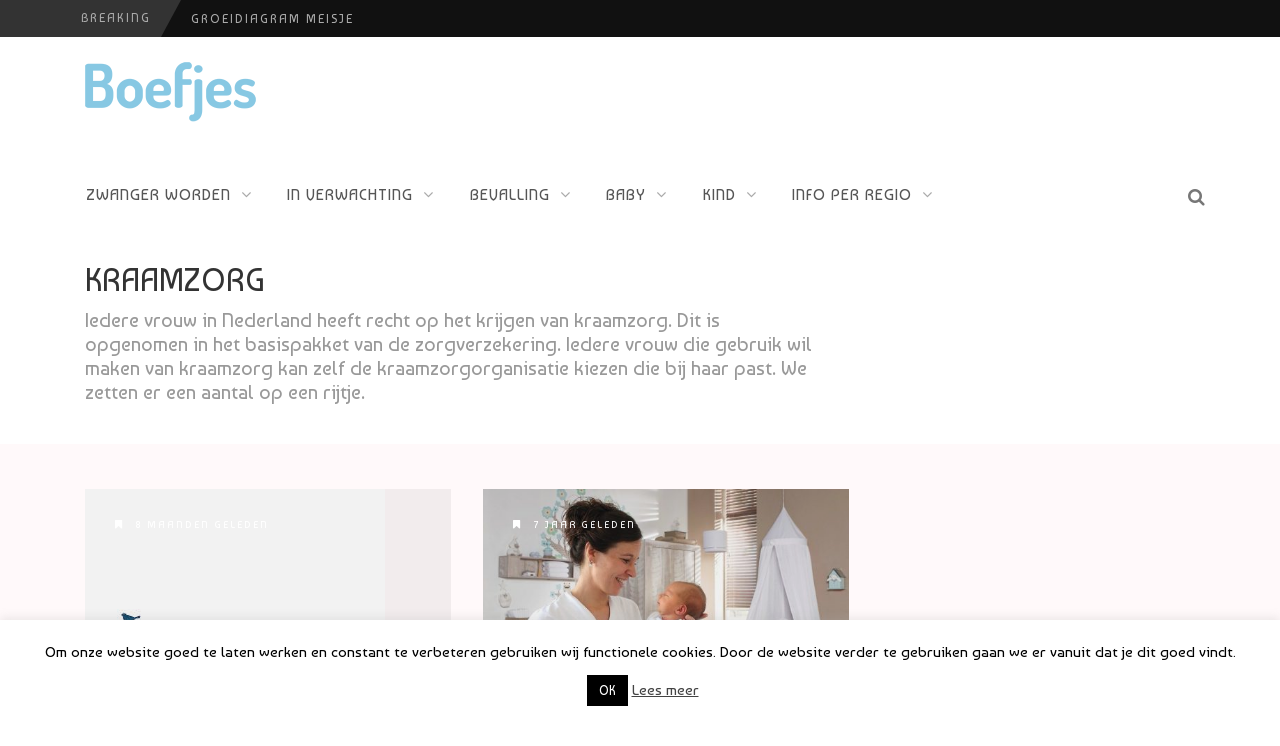

--- FILE ---
content_type: text/html; charset=UTF-8
request_url: https://www.boefjes.nl/category/steden-en-provincies/utrecht/kraamzorg-utrecht/
body_size: 18607
content:
<!DOCTYPE html>
<!--[if IE 7]>
<html class="ie ie7" lang="nl-NL">
<![endif]-->
<!--[if IE 8]>
<html class="ie ie8" lang="nl-NL">
<![endif]-->
<!--[if !(IE 7) | !(IE 8) ]><!-->
<html lang="nl-NL">
<!--<![endif]-->
<head>
	<link rel="shortcut icon" href="https://www.boefjes.nl/wp-content/uploads/2018/03/B-favicon-logo-e1520783172692.png"/>
	<meta charset="UTF-8">
    <meta name="viewport" content="width=device-width, initial-scale=1" />
	<link rel="pingback" href="https://www.boefjes.nl/xmlrpc.php">
	<meta name='robots' content='index, follow, max-image-preview:large, max-snippet:-1, max-video-preview:-1' />

	<!-- This site is optimized with the Yoast SEO plugin v25.3 - https://yoast.com/wordpress/plugins/seo/ -->
	<title>Kraamzorg - Boefjes.nl</title>
	<link rel="canonical" href="https://www.boefjes.nl/category/steden-en-provincies/utrecht/kraamzorg-utrecht/" />
	<meta property="og:locale" content="nl_NL" />
	<meta property="og:type" content="article" />
	<meta property="og:title" content="Kraamzorg - Boefjes.nl" />
	<meta property="og:description" content="Iedere vrouw in Nederland heeft recht op het krijgen van kraamzorg. Dit is opgenomen in het basispakket van de zorgverzekering. Iedere vrouw die gebruik wil maken van kraamzorg kan zelf de kraamzorgorganisatie kiezen die bij haar past. We zetten er een aantal op een rijtje." />
	<meta property="og:url" content="https://www.boefjes.nl/category/steden-en-provincies/utrecht/kraamzorg-utrecht/" />
	<meta property="og:site_name" content="Boefjes.nl" />
	<script type="application/ld+json" class="yoast-schema-graph">{"@context":"https://schema.org","@graph":[{"@type":"CollectionPage","@id":"https://www.boefjes.nl/category/steden-en-provincies/utrecht/kraamzorg-utrecht/","url":"https://www.boefjes.nl/category/steden-en-provincies/utrecht/kraamzorg-utrecht/","name":"Kraamzorg - Boefjes.nl","isPartOf":{"@id":"https://www.boefjes.nl/#website"},"primaryImageOfPage":{"@id":"https://www.boefjes.nl/category/steden-en-provincies/utrecht/kraamzorg-utrecht/#primaryimage"},"image":{"@id":"https://www.boefjes.nl/category/steden-en-provincies/utrecht/kraamzorg-utrecht/#primaryimage"},"thumbnailUrl":"https://www.boefjes.nl/wp-content/uploads/2023/06/logos-zwangerinutrecht-144.jpg","breadcrumb":{"@id":"https://www.boefjes.nl/category/steden-en-provincies/utrecht/kraamzorg-utrecht/#breadcrumb"},"inLanguage":"nl-NL"},{"@type":"ImageObject","inLanguage":"nl-NL","@id":"https://www.boefjes.nl/category/steden-en-provincies/utrecht/kraamzorg-utrecht/#primaryimage","url":"https://www.boefjes.nl/wp-content/uploads/2023/06/logos-zwangerinutrecht-144.jpg","contentUrl":"https://www.boefjes.nl/wp-content/uploads/2023/06/logos-zwangerinutrecht-144.jpg","width":300,"height":300},{"@type":"BreadcrumbList","@id":"https://www.boefjes.nl/category/steden-en-provincies/utrecht/kraamzorg-utrecht/#breadcrumb","itemListElement":[{"@type":"ListItem","position":1,"name":"Home","item":"https://www.boefjes.nl/"},{"@type":"ListItem","position":2,"name":"Steden en provincies","item":"https://www.boefjes.nl/category/steden-en-provincies/"},{"@type":"ListItem","position":3,"name":"Utrecht","item":"https://www.boefjes.nl/category/steden-en-provincies/utrecht/"},{"@type":"ListItem","position":4,"name":"Kraamzorg"}]},{"@type":"WebSite","@id":"https://www.boefjes.nl/#website","url":"https://www.boefjes.nl/","name":"Boefjes.nl","description":"Voor ouders met of in verwachting van een baby","potentialAction":[{"@type":"SearchAction","target":{"@type":"EntryPoint","urlTemplate":"https://www.boefjes.nl/?s={search_term_string}"},"query-input":{"@type":"PropertyValueSpecification","valueRequired":true,"valueName":"search_term_string"}}],"inLanguage":"nl-NL"}]}</script>
	<!-- / Yoast SEO plugin. -->


<link rel='dns-prefetch' href='//fonts.googleapis.com' />
<link rel='preconnect' href='https://fonts.gstatic.com' crossorigin />
<link rel="alternate" type="application/rss+xml" title="Boefjes.nl &raquo; feed" href="https://www.boefjes.nl/feed/" />
<link rel="alternate" type="application/rss+xml" title="Boefjes.nl &raquo; reactiesfeed" href="https://www.boefjes.nl/comments/feed/" />
<link rel="alternate" type="application/rss+xml" title="Boefjes.nl &raquo; Kraamzorg categorie feed" href="https://www.boefjes.nl/category/steden-en-provincies/utrecht/kraamzorg-utrecht/feed/" />
		<!-- This site uses the Google Analytics by ExactMetrics plugin v8.7.4 - Using Analytics tracking - https://www.exactmetrics.com/ -->
		<!-- Opmerking: ExactMetrics is momenteel niet geconfigureerd op deze site. De site eigenaar moet authenticeren met Google Analytics in de ExactMetrics instellingen scherm. -->
					<!-- No tracking code set -->
				<!-- / Google Analytics by ExactMetrics -->
		<script type="text/javascript">
/* <![CDATA[ */
window._wpemojiSettings = {"baseUrl":"https:\/\/s.w.org\/images\/core\/emoji\/15.0.3\/72x72\/","ext":".png","svgUrl":"https:\/\/s.w.org\/images\/core\/emoji\/15.0.3\/svg\/","svgExt":".svg","source":{"concatemoji":"https:\/\/www.boefjes.nl\/wp-includes\/js\/wp-emoji-release.min.js?ver=6.6.2"}};
/*! This file is auto-generated */
!function(i,n){var o,s,e;function c(e){try{var t={supportTests:e,timestamp:(new Date).valueOf()};sessionStorage.setItem(o,JSON.stringify(t))}catch(e){}}function p(e,t,n){e.clearRect(0,0,e.canvas.width,e.canvas.height),e.fillText(t,0,0);var t=new Uint32Array(e.getImageData(0,0,e.canvas.width,e.canvas.height).data),r=(e.clearRect(0,0,e.canvas.width,e.canvas.height),e.fillText(n,0,0),new Uint32Array(e.getImageData(0,0,e.canvas.width,e.canvas.height).data));return t.every(function(e,t){return e===r[t]})}function u(e,t,n){switch(t){case"flag":return n(e,"\ud83c\udff3\ufe0f\u200d\u26a7\ufe0f","\ud83c\udff3\ufe0f\u200b\u26a7\ufe0f")?!1:!n(e,"\ud83c\uddfa\ud83c\uddf3","\ud83c\uddfa\u200b\ud83c\uddf3")&&!n(e,"\ud83c\udff4\udb40\udc67\udb40\udc62\udb40\udc65\udb40\udc6e\udb40\udc67\udb40\udc7f","\ud83c\udff4\u200b\udb40\udc67\u200b\udb40\udc62\u200b\udb40\udc65\u200b\udb40\udc6e\u200b\udb40\udc67\u200b\udb40\udc7f");case"emoji":return!n(e,"\ud83d\udc26\u200d\u2b1b","\ud83d\udc26\u200b\u2b1b")}return!1}function f(e,t,n){var r="undefined"!=typeof WorkerGlobalScope&&self instanceof WorkerGlobalScope?new OffscreenCanvas(300,150):i.createElement("canvas"),a=r.getContext("2d",{willReadFrequently:!0}),o=(a.textBaseline="top",a.font="600 32px Arial",{});return e.forEach(function(e){o[e]=t(a,e,n)}),o}function t(e){var t=i.createElement("script");t.src=e,t.defer=!0,i.head.appendChild(t)}"undefined"!=typeof Promise&&(o="wpEmojiSettingsSupports",s=["flag","emoji"],n.supports={everything:!0,everythingExceptFlag:!0},e=new Promise(function(e){i.addEventListener("DOMContentLoaded",e,{once:!0})}),new Promise(function(t){var n=function(){try{var e=JSON.parse(sessionStorage.getItem(o));if("object"==typeof e&&"number"==typeof e.timestamp&&(new Date).valueOf()<e.timestamp+604800&&"object"==typeof e.supportTests)return e.supportTests}catch(e){}return null}();if(!n){if("undefined"!=typeof Worker&&"undefined"!=typeof OffscreenCanvas&&"undefined"!=typeof URL&&URL.createObjectURL&&"undefined"!=typeof Blob)try{var e="postMessage("+f.toString()+"("+[JSON.stringify(s),u.toString(),p.toString()].join(",")+"));",r=new Blob([e],{type:"text/javascript"}),a=new Worker(URL.createObjectURL(r),{name:"wpTestEmojiSupports"});return void(a.onmessage=function(e){c(n=e.data),a.terminate(),t(n)})}catch(e){}c(n=f(s,u,p))}t(n)}).then(function(e){for(var t in e)n.supports[t]=e[t],n.supports.everything=n.supports.everything&&n.supports[t],"flag"!==t&&(n.supports.everythingExceptFlag=n.supports.everythingExceptFlag&&n.supports[t]);n.supports.everythingExceptFlag=n.supports.everythingExceptFlag&&!n.supports.flag,n.DOMReady=!1,n.readyCallback=function(){n.DOMReady=!0}}).then(function(){return e}).then(function(){var e;n.supports.everything||(n.readyCallback(),(e=n.source||{}).concatemoji?t(e.concatemoji):e.wpemoji&&e.twemoji&&(t(e.twemoji),t(e.wpemoji)))}))}((window,document),window._wpemojiSettings);
/* ]]> */
</script>
<link rel='stylesheet' id='wp-block-library-group-css' href='https://www.boefjes.nl/wp-content/plugins/bwp-minify/min/?f=wp-includes/css/dist/block-library/style.min.css,wp-content/plugins/cookie-law-info/legacy/public/css/cookie-law-info-public.css,wp-content/plugins/cookie-law-info/legacy/public/css/cookie-law-info-gdpr.css,wp-content/themes/edition/css/font-awesome/css/font-awesome.min.css,wp-content/themes/edition/css/bootstrap.min.css,wp-content/themes/edition/style.css,wp-content/plugins/themewich-shortcodes/css/themewich-shortcodes.css' type='text/css' media='all' />
<!--[if IE 8]>
<link rel='stylesheet' id='ie8-group-css' href='https://www.boefjes.nl/wp-content/plugins/bwp-minify/min/?f=wp-content/themes/edition/css/ie8.css' type='text/css' media='all' />
<![endif]-->
<link rel="preload" as="style" href="https://fonts.googleapis.com/css?family=Baumans:400&#038;subset=latin&#038;display=swap&#038;ver=1587555389" /><link rel="stylesheet" href="https://fonts.googleapis.com/css?family=Baumans:400&#038;subset=latin&#038;display=swap&#038;ver=1587555389" media="print" onload="this.media='all'"><noscript><link rel="stylesheet" href="https://fonts.googleapis.com/css?family=Baumans:400&#038;subset=latin&#038;display=swap&#038;ver=1587555389" /></noscript><script type="text/javascript" src="https://www.boefjes.nl/wp-includes/js/jquery/jquery.min.js?ver=3.7.1" id="jquery-core-js"></script>
<script type="text/javascript" src="https://www.boefjes.nl/wp-includes/js/jquery/jquery-migrate.min.js?ver=3.4.1" id="jquery-migrate-js"></script>
<script type="text/javascript" id="cookie-law-info-js-extra">
/* <![CDATA[ */
var Cli_Data = {"nn_cookie_ids":[],"cookielist":[],"non_necessary_cookies":[],"ccpaEnabled":"","ccpaRegionBased":"","ccpaBarEnabled":"","strictlyEnabled":["necessary","obligatoire"],"ccpaType":"gdpr","js_blocking":"","custom_integration":"","triggerDomRefresh":"","secure_cookies":""};
var cli_cookiebar_settings = {"animate_speed_hide":"500","animate_speed_show":"500","background":"#fff","border":"#444","border_on":"","button_1_button_colour":"#000","button_1_button_hover":"#000000","button_1_link_colour":"#fff","button_1_as_button":"1","button_1_new_win":"","button_2_button_colour":"#333","button_2_button_hover":"#292929","button_2_link_colour":"#444","button_2_as_button":"","button_2_hidebar":"","button_3_button_colour":"#000","button_3_button_hover":"#000000","button_3_link_colour":"#fff","button_3_as_button":"1","button_3_new_win":"","button_4_button_colour":"#000","button_4_button_hover":"#000000","button_4_link_colour":"#fff","button_4_as_button":"1","button_7_button_colour":"#61a229","button_7_button_hover":"#4e8221","button_7_link_colour":"#fff","button_7_as_button":"1","button_7_new_win":"","font_family":"inherit","header_fix":"","notify_animate_hide":"1","notify_animate_show":"","notify_div_id":"#cookie-law-info-bar","notify_position_horizontal":"right","notify_position_vertical":"bottom","scroll_close":"","scroll_close_reload":"","accept_close_reload":"","reject_close_reload":"","showagain_tab":"","showagain_background":"#fff","showagain_border":"#000","showagain_div_id":"#cookie-law-info-again","showagain_x_position":"10%","text":"#000","show_once_yn":"1","show_once":"10000","logging_on":"","as_popup":"","popup_overlay":"1","bar_heading_text":"","cookie_bar_as":"banner","popup_showagain_position":"bottom-right","widget_position":"left"};
var log_object = {"ajax_url":"https:\/\/www.boefjes.nl\/wp-admin\/admin-ajax.php"};
/* ]]> */
</script>
<script type="text/javascript" id="3d-flip-book-client-locale-loader-js-extra">
/* <![CDATA[ */
var FB3D_CLIENT_LOCALE = {"ajaxurl":"https:\/\/www.boefjes.nl\/wp-admin\/admin-ajax.php","dictionary":{"Table of contents":"Table of contents","Close":"Close","Bookmarks":"Bookmarks","Thumbnails":"Thumbnails","Search":"Search","Share":"Share","Facebook":"Facebook","Twitter":"Twitter","Email":"Email","Play":"Play","Previous page":"Previous page","Next page":"Next page","Zoom in":"Zoom in","Zoom out":"Zoom out","Fit view":"Fit view","Auto play":"Auto play","Full screen":"Full screen","More":"More","Smart pan":"Smart pan","Single page":"Single page","Sounds":"Sounds","Stats":"Stats","Print":"Print","Download":"Download","Goto first page":"Goto first page","Goto last page":"Goto last page"},"images":"https:\/\/www.boefjes.nl\/wp-content\/plugins\/interactive-3d-flipbook-powered-physics-engine\/assets\/images\/","jsData":{"urls":[],"posts":{"ids_mis":[],"ids":[]},"pages":[],"firstPages":[],"bookCtrlProps":[],"bookTemplates":[]},"key":"3d-flip-book","pdfJS":{"pdfJsLib":"https:\/\/www.boefjes.nl\/wp-content\/plugins\/interactive-3d-flipbook-powered-physics-engine\/assets\/js\/pdf.min.js?ver=4.3.136","pdfJsWorker":"https:\/\/www.boefjes.nl\/wp-content\/plugins\/interactive-3d-flipbook-powered-physics-engine\/assets\/js\/pdf.worker.js?ver=4.3.136","stablePdfJsLib":"https:\/\/www.boefjes.nl\/wp-content\/plugins\/interactive-3d-flipbook-powered-physics-engine\/assets\/js\/stable\/pdf.min.js?ver=2.5.207","stablePdfJsWorker":"https:\/\/www.boefjes.nl\/wp-content\/plugins\/interactive-3d-flipbook-powered-physics-engine\/assets\/js\/stable\/pdf.worker.js?ver=2.5.207","pdfJsCMapUrl":"https:\/\/www.boefjes.nl\/wp-content\/plugins\/interactive-3d-flipbook-powered-physics-engine\/assets\/cmaps\/"},"cacheurl":"https:\/\/www.boefjes.nl\/wp-content\/uploads\/3d-flip-book\/cache\/","pluginsurl":"https:\/\/www.boefjes.nl\/wp-content\/plugins\/","pluginurl":"https:\/\/www.boefjes.nl\/wp-content\/plugins\/interactive-3d-flipbook-powered-physics-engine\/","thumbnailSize":{"width":"150","height":"150"},"version":"1.16.16"};
/* ]]> */
</script>
<script type='text/javascript' src='https://www.boefjes.nl/wp-content/plugins/bwp-minify/min/?f=wp-content/plugins/cookie-law-info/legacy/public/js/cookie-law-info-public.js,wp-content/plugins/interactive-3d-flipbook-powered-physics-engine/assets/js/client-locale-loader.js,wp-content/plugins/themewich-shortcodes/js/modernizr.min.js,wp-content/themes/edition/js/fixto.min.js,wp-content/themes/edition/js/respond.min.js'></script>
<link rel="https://api.w.org/" href="https://www.boefjes.nl/wp-json/" /><link rel="alternate" title="JSON" type="application/json" href="https://www.boefjes.nl/wp-json/wp/v2/categories/599" /><link rel="EditURI" type="application/rsd+xml" title="RSD" href="https://www.boefjes.nl/xmlrpc.php?rsd" />
<meta name="generator" content="WordPress 6.6.2" />
<meta name="generator" content="Redux 4.5.7" /><script type="text/javascript">//<![CDATA[
  function external_links_in_new_windows_loop() {
    if (!document.links) {
      document.links = document.getElementsByTagName('a');
    }
    var change_link = false;
    var force = '';
    var ignore = '';

    for (var t=0; t<document.links.length; t++) {
      var all_links = document.links[t];
      change_link = false;
      
      if(document.links[t].hasAttribute('onClick') == false) {
        // forced if the address starts with http (or also https), but does not link to the current domain
        if(all_links.href.search(/^http/) != -1 && all_links.href.search('www.boefjes.nl') == -1 && all_links.href.search(/^#/) == -1) {
          // console.log('Changed ' + all_links.href);
          change_link = true;
        }
          
        if(force != '' && all_links.href.search(force) != -1) {
          // forced
          // console.log('force ' + all_links.href);
          change_link = true;
        }
        
        if(ignore != '' && all_links.href.search(ignore) != -1) {
          // console.log('ignore ' + all_links.href);
          // ignored
          change_link = false;
        }

        if(change_link == true) {
          // console.log('Changed ' + all_links.href);
          document.links[t].setAttribute('onClick', 'javascript:window.open(\'' + all_links.href.replace(/'/g, '') + '\', \'_blank\', \'noopener\'); return false;');
          document.links[t].removeAttribute('target');
        }
      }
    }
  }
  
  // Load
  function external_links_in_new_windows_load(func)
  {  
    var oldonload = window.onload;
    if (typeof window.onload != 'function'){
      window.onload = func;
    } else {
      window.onload = function(){
        oldonload();
        func();
      }
    }
  }

  external_links_in_new_windows_load(external_links_in_new_windows_loop);
  //]]></script>


      <!--Customizer CSS-->
      <style type="text/css">
           #sitecontainer,
        .rightside,
        .sidebar,
        .pagination .pagenumbers,
        .woocommerce nav.woocommerce-pagination .page-numbers,
        .full-post .full-image-section .fullcontent,
        .tw-tabs-shortcode .ui-state-active,
        .tw-tabs-shortcode .ui-widget-content .ui-state-active,
        .tw-tabs-shortcode .ui-widget-header .ui-state-active { background:#fff9fa; }           .badge a,
        .widget .tagcloud a,
        .woocommerce span.onsale,
        .badgesliver.highlight, .sharing a .sharecircle,
        .tabswrap ul.tabs li a.active, .tabswrap ul.tabs li a:hover,
        .woocommerce div.product .woocommerce-tabs ul.tabs li.active,
        .breakdown .line,
        .woocommerce #respond input#submit.alt,
        .woocommerce a.button.alt,
        .woocommerce button.button.alt,
        .woocommerce input.button.alt { background:#00c3ea; }           .pagetitleloading .pagercontainer #bx-pager a.active,
        .pagetitleloading .pagercontainer #bx-pager a:hover,
        a.more-link, .regular-posts a.more-link, .woocommerce a.button,
        .woocommerce #respond input#submit.alt, .woocommerce a.button.alt,
        .woocommerce #respond input#submit, .woocommerce input.button,
        .woocommerce button.button.alt, .woocommerce input.button.alt,
        .pie, .c100 .bar, .c100.p51 .fill, .c100.p52 .fill,
        .c100.p53 .fill, .c100.p54 .fill, .c100.p55 .fill,
        .c100.p56 .fill, .c100.p57 .fill, .c100.p58 .fill,
        .c100.p59 .fill, .c100.p60 .fill, .c100.p61 .fill,
        .c100.p62 .fill, .c100.p63 .fill, .c100.p64 .fill,
        .c100.p65 .fill, .c100.p66 .fill, .c100.p67 .fill,
        .c100.p68 .fill, .c100.p69 .fill, .c100.p70 .fill,
        .c100.p71 .fill, .c100.p72 .fill, .c100.p73 .fill,
        .c100.p74 .fill, .c100.p75 .fill, .c100.p76 .fill,
        .c100.p77 .fill, .c100.p78 .fill, .c100.p79 .fill,
        .c100.p80 .fill, .c100.p81 .fill, .c100.p82 .fill,
        .c100.p83 .fill, .c100.p84 .fill, .c100.p85 .fill,
        .c100.p86 .fill, .c100.p87 .fill, .c100.p88 .fill,
        .c100.p89 .fill, .c100.p90 .fill, .c100.p91 .fill,
        .c100.p92 .fill, .c100.p93 .fill, .c100.p94 .fill,
        .c100.p95 .fill, .c100.p96 .fill, .c100.p97 .fill,
        .c100.p98 .fill, .c100.p99 .fill, .c100.p100 .fill,
        .tw-button, a.tw-button, .tw-postshortcode a.more-link { border-color:#00c3ea; }           a, a:hover, #share-box span, .thumbintro span a,
        .c100:hover > span, a.more-link,
        span.highlight,
        .score,
        .button,
        .tw-button,
        a.tw-button,
        a.button,
        a.more-link,
        .woocommerce a.button,
        .woocommerce ul.products li.product .price,
        .woocommerce .woocommerce-product-rating .star-rating,
        .woocommerce #respond input#submit, .woocommerce input.button,
        #submit,
        input[type=button],
        .tw-postshortcode a.more-link,
        input[type=submit],
        .single .authorinfo.not-full a:hover,
        .tw-button, a.tw-button, .tw-postshortcode a.more-link { color:#00c3ea; }           .tabswrap ul.tabs a:hover, a.more-link:hover,
        .regular-posts a.more-link:hover,.button:hover,
        .tw-button:hover,
        a.tw-button:hover,
        a.button:hover,
        a.more-link:hover,
        .woocommerce a.button:hover,
        .woocommerce #respond input#submit:hover, .woocommerce input.button:hover,
        #submit:hover,
        .tw-postshortcode a.more-link:hover,
        input[type=submit]:hover,
        input[type=button]:hover,
        .button:active,
        .tw-button:active,
        a.tw-button:active,
        a.button:active,
        a.more-link:active,
        #submit:active,
        .tw-postshortcode a.more-link:active,
        input[type=submit]:active,
        input[type=button]:active { background:#00c3ea; }           .pagetitleloading .pagercontainer .bx-slider-pager a.active,
        .pagetitleloading .pagercontainer .bx-slider-pager a:hover,
        .button,
        .tw-button,
        a.tw-button,
        a.button,
        a.more-link,
        #submit,
        .tw-postshortcode a.more-link,
        input[type=submit],
        input[type=button],
        .top-nav.altnav #menu > ul > li > a:hover,
        .top-nav.altnav #menu > ul > li.sfHover > a,
        .top-nav.altnav #menu > ul > li.current_page_item > a { border-color:#00c3ea; }           .badge a:before, .badgesliver.highlight:before { border-right-color:#00c3ea; }           .badge a:after, .badgesliver.highlight:after { border-left-color:#00c3ea; }           *::selection { background:#00c3ea; }           .badge a.category-1,
          .highlight_category_1 a.more-link:hover,
          .highlight_category_1 .tagcloud.badge a,
          .highlight_category_1 .widget .tagcloud a,
          .highlight_category_1 .sharing a.post-share .sharecircle,
          .highlight_category_1 input[type=submit]:hover,
          .highlight_category_1 #submit:hover,
          .highlight_category_1 .breakdown .line,
          .highlight_category_1 .ie8 .c100,
          .highlight_category_1 .ie8 .section .c100,
          .highlight_category_1 .ie8 .section .inner-content .c100 { background:#00c3ea; }.highlight_category_1 .postcontent p a,
          .tiny-details a.category-1:hover,
          .highlight_category_1 .commentwrapper p a,
          .highlight_category_1 .singlecomment a:hover,
          .highlight_category_1 #respond a:hover,
          .highlight_category_1 .postcontent p a:hover,
          .highlight_category_1 #share-box span,
          .highlight_category_1 .breakdown .c100:hover > span,
          .highlight_category_1 .reviewtop .c100:hover > span,
          .highlight_category_1 .score,
          .highlight_category_1 .tw-button,
          .highlight_category_1 a.tw-button,
          .highlight_category_1 a.button,
          .highlight_category_1 a:hover,
          .highlight_category_1 a.more-link,
          .highlight_category_1 #submit,
          .highlight_category_1 .tw-postshortcode a.more-link,
          .highlight_category_1 input[type=submit],
          .highlight_category_1 .authorinfo.not-full a:hover { color:#00c3ea; }.highlight_category_1 .pie,
          .highlight_category_1 .c100 .bar,
          .highlight_category_1 .c100 .fill,
          .highlight_category_1 a.more-link,
          .highlight_category_1 #submit,
          .highlight_category_1 input[type=submit],
          .pagetitleloading .pagercontainer .bx-slider-pager .highlight_category_1 a.active,
          .pagetitleloading .pagercontainer .bx-slider-pager .highlight_category_1 a:hover { border-color:#00c3ea; }.badge a.category-1:after,
          .single .highlight_category_1 .tagcloud.badge a:after { border-left-color:#00c3ea; }.badge a.category-1:before,
          .single .highlight_category_1 .tagcloud.badge a:before { border-right-color:#00c3ea; }.badge a.category-542,
          .highlight_category_542 a.more-link:hover,
          .highlight_category_542 .tagcloud.badge a,
          .highlight_category_542 .widget .tagcloud a,
          .highlight_category_542 .sharing a.post-share .sharecircle,
          .highlight_category_542 input[type=submit]:hover,
          .highlight_category_542 #submit:hover,
          .highlight_category_542 .breakdown .line,
          .highlight_category_542 .ie8 .c100,
          .highlight_category_542 .ie8 .section .c100,
          .highlight_category_542 .ie8 .section .inner-content .c100 { background:#00c3ea; }.highlight_category_542 .postcontent p a,
          .tiny-details a.category-542:hover,
          .highlight_category_542 .commentwrapper p a,
          .highlight_category_542 .singlecomment a:hover,
          .highlight_category_542 #respond a:hover,
          .highlight_category_542 .postcontent p a:hover,
          .highlight_category_542 #share-box span,
          .highlight_category_542 .breakdown .c100:hover > span,
          .highlight_category_542 .reviewtop .c100:hover > span,
          .highlight_category_542 .score,
          .highlight_category_542 .tw-button,
          .highlight_category_542 a.tw-button,
          .highlight_category_542 a.button,
          .highlight_category_542 a:hover,
          .highlight_category_542 a.more-link,
          .highlight_category_542 #submit,
          .highlight_category_542 .tw-postshortcode a.more-link,
          .highlight_category_542 input[type=submit],
          .highlight_category_542 .authorinfo.not-full a:hover { color:#00c3ea; }.highlight_category_542 .pie,
          .highlight_category_542 .c100 .bar,
          .highlight_category_542 .c100 .fill,
          .highlight_category_542 a.more-link,
          .highlight_category_542 #submit,
          .highlight_category_542 input[type=submit],
          .pagetitleloading .pagercontainer .bx-slider-pager .highlight_category_542 a.active,
          .pagetitleloading .pagercontainer .bx-slider-pager .highlight_category_542 a:hover { border-color:#00c3ea; }.badge a.category-542:after,
          .single .highlight_category_542 .tagcloud.badge a:after { border-left-color:#00c3ea; }.badge a.category-542:before,
          .single .highlight_category_542 .tagcloud.badge a:before { border-right-color:#00c3ea; }.badge a.category-593,
          .highlight_category_593 a.more-link:hover,
          .highlight_category_593 .tagcloud.badge a,
          .highlight_category_593 .widget .tagcloud a,
          .highlight_category_593 .sharing a.post-share .sharecircle,
          .highlight_category_593 input[type=submit]:hover,
          .highlight_category_593 #submit:hover,
          .highlight_category_593 .breakdown .line,
          .highlight_category_593 .ie8 .c100,
          .highlight_category_593 .ie8 .section .c100,
          .highlight_category_593 .ie8 .section .inner-content .c100 { background:#00c3ea; }.highlight_category_593 .postcontent p a,
          .tiny-details a.category-593:hover,
          .highlight_category_593 .commentwrapper p a,
          .highlight_category_593 .singlecomment a:hover,
          .highlight_category_593 #respond a:hover,
          .highlight_category_593 .postcontent p a:hover,
          .highlight_category_593 #share-box span,
          .highlight_category_593 .breakdown .c100:hover > span,
          .highlight_category_593 .reviewtop .c100:hover > span,
          .highlight_category_593 .score,
          .highlight_category_593 .tw-button,
          .highlight_category_593 a.tw-button,
          .highlight_category_593 a.button,
          .highlight_category_593 a:hover,
          .highlight_category_593 a.more-link,
          .highlight_category_593 #submit,
          .highlight_category_593 .tw-postshortcode a.more-link,
          .highlight_category_593 input[type=submit],
          .highlight_category_593 .authorinfo.not-full a:hover { color:#00c3ea; }.highlight_category_593 .pie,
          .highlight_category_593 .c100 .bar,
          .highlight_category_593 .c100 .fill,
          .highlight_category_593 a.more-link,
          .highlight_category_593 #submit,
          .highlight_category_593 input[type=submit],
          .pagetitleloading .pagercontainer .bx-slider-pager .highlight_category_593 a.active,
          .pagetitleloading .pagercontainer .bx-slider-pager .highlight_category_593 a:hover { border-color:#00c3ea; }.badge a.category-593:after,
          .single .highlight_category_593 .tagcloud.badge a:after { border-left-color:#00c3ea; }.badge a.category-593:before,
          .single .highlight_category_593 .tagcloud.badge a:before { border-right-color:#00c3ea; }.badge a.category-530,
          .highlight_category_530 a.more-link:hover,
          .highlight_category_530 .tagcloud.badge a,
          .highlight_category_530 .widget .tagcloud a,
          .highlight_category_530 .sharing a.post-share .sharecircle,
          .highlight_category_530 input[type=submit]:hover,
          .highlight_category_530 #submit:hover,
          .highlight_category_530 .breakdown .line,
          .highlight_category_530 .ie8 .c100,
          .highlight_category_530 .ie8 .section .c100,
          .highlight_category_530 .ie8 .section .inner-content .c100 { background:#00c3ea; }.highlight_category_530 .postcontent p a,
          .tiny-details a.category-530:hover,
          .highlight_category_530 .commentwrapper p a,
          .highlight_category_530 .singlecomment a:hover,
          .highlight_category_530 #respond a:hover,
          .highlight_category_530 .postcontent p a:hover,
          .highlight_category_530 #share-box span,
          .highlight_category_530 .breakdown .c100:hover > span,
          .highlight_category_530 .reviewtop .c100:hover > span,
          .highlight_category_530 .score,
          .highlight_category_530 .tw-button,
          .highlight_category_530 a.tw-button,
          .highlight_category_530 a.button,
          .highlight_category_530 a:hover,
          .highlight_category_530 a.more-link,
          .highlight_category_530 #submit,
          .highlight_category_530 .tw-postshortcode a.more-link,
          .highlight_category_530 input[type=submit],
          .highlight_category_530 .authorinfo.not-full a:hover { color:#00c3ea; }.highlight_category_530 .pie,
          .highlight_category_530 .c100 .bar,
          .highlight_category_530 .c100 .fill,
          .highlight_category_530 a.more-link,
          .highlight_category_530 #submit,
          .highlight_category_530 input[type=submit],
          .pagetitleloading .pagercontainer .bx-slider-pager .highlight_category_530 a.active,
          .pagetitleloading .pagercontainer .bx-slider-pager .highlight_category_530 a:hover { border-color:#00c3ea; }.badge a.category-530:after,
          .single .highlight_category_530 .tagcloud.badge a:after { border-left-color:#00c3ea; }.badge a.category-530:before,
          .single .highlight_category_530 .tagcloud.badge a:before { border-right-color:#00c3ea; }.badge a.category-533,
          .highlight_category_533 a.more-link:hover,
          .highlight_category_533 .tagcloud.badge a,
          .highlight_category_533 .widget .tagcloud a,
          .highlight_category_533 .sharing a.post-share .sharecircle,
          .highlight_category_533 input[type=submit]:hover,
          .highlight_category_533 #submit:hover,
          .highlight_category_533 .breakdown .line,
          .highlight_category_533 .ie8 .c100,
          .highlight_category_533 .ie8 .section .c100,
          .highlight_category_533 .ie8 .section .inner-content .c100 { background:#00c3ea; }.highlight_category_533 .postcontent p a,
          .tiny-details a.category-533:hover,
          .highlight_category_533 .commentwrapper p a,
          .highlight_category_533 .singlecomment a:hover,
          .highlight_category_533 #respond a:hover,
          .highlight_category_533 .postcontent p a:hover,
          .highlight_category_533 #share-box span,
          .highlight_category_533 .breakdown .c100:hover > span,
          .highlight_category_533 .reviewtop .c100:hover > span,
          .highlight_category_533 .score,
          .highlight_category_533 .tw-button,
          .highlight_category_533 a.tw-button,
          .highlight_category_533 a.button,
          .highlight_category_533 a:hover,
          .highlight_category_533 a.more-link,
          .highlight_category_533 #submit,
          .highlight_category_533 .tw-postshortcode a.more-link,
          .highlight_category_533 input[type=submit],
          .highlight_category_533 .authorinfo.not-full a:hover { color:#00c3ea; }.highlight_category_533 .pie,
          .highlight_category_533 .c100 .bar,
          .highlight_category_533 .c100 .fill,
          .highlight_category_533 a.more-link,
          .highlight_category_533 #submit,
          .highlight_category_533 input[type=submit],
          .pagetitleloading .pagercontainer .bx-slider-pager .highlight_category_533 a.active,
          .pagetitleloading .pagercontainer .bx-slider-pager .highlight_category_533 a:hover { border-color:#00c3ea; }.badge a.category-533:after,
          .single .highlight_category_533 .tagcloud.badge a:after { border-left-color:#00c3ea; }.badge a.category-533:before,
          .single .highlight_category_533 .tagcloud.badge a:before { border-right-color:#00c3ea; }.badge a.category-520,
          .highlight_category_520 a.more-link:hover,
          .highlight_category_520 .tagcloud.badge a,
          .highlight_category_520 .widget .tagcloud a,
          .highlight_category_520 .sharing a.post-share .sharecircle,
          .highlight_category_520 input[type=submit]:hover,
          .highlight_category_520 #submit:hover,
          .highlight_category_520 .breakdown .line,
          .highlight_category_520 .ie8 .c100,
          .highlight_category_520 .ie8 .section .c100,
          .highlight_category_520 .ie8 .section .inner-content .c100 { background:#00c3ea; }.highlight_category_520 .postcontent p a,
          .tiny-details a.category-520:hover,
          .highlight_category_520 .commentwrapper p a,
          .highlight_category_520 .singlecomment a:hover,
          .highlight_category_520 #respond a:hover,
          .highlight_category_520 .postcontent p a:hover,
          .highlight_category_520 #share-box span,
          .highlight_category_520 .breakdown .c100:hover > span,
          .highlight_category_520 .reviewtop .c100:hover > span,
          .highlight_category_520 .score,
          .highlight_category_520 .tw-button,
          .highlight_category_520 a.tw-button,
          .highlight_category_520 a.button,
          .highlight_category_520 a:hover,
          .highlight_category_520 a.more-link,
          .highlight_category_520 #submit,
          .highlight_category_520 .tw-postshortcode a.more-link,
          .highlight_category_520 input[type=submit],
          .highlight_category_520 .authorinfo.not-full a:hover { color:#00c3ea; }.highlight_category_520 .pie,
          .highlight_category_520 .c100 .bar,
          .highlight_category_520 .c100 .fill,
          .highlight_category_520 a.more-link,
          .highlight_category_520 #submit,
          .highlight_category_520 input[type=submit],
          .pagetitleloading .pagercontainer .bx-slider-pager .highlight_category_520 a.active,
          .pagetitleloading .pagercontainer .bx-slider-pager .highlight_category_520 a:hover { border-color:#00c3ea; }.badge a.category-520:after,
          .single .highlight_category_520 .tagcloud.badge a:after { border-left-color:#00c3ea; }.badge a.category-520:before,
          .single .highlight_category_520 .tagcloud.badge a:before { border-right-color:#00c3ea; }.badge a.category-536,
          .highlight_category_536 a.more-link:hover,
          .highlight_category_536 .tagcloud.badge a,
          .highlight_category_536 .widget .tagcloud a,
          .highlight_category_536 .sharing a.post-share .sharecircle,
          .highlight_category_536 input[type=submit]:hover,
          .highlight_category_536 #submit:hover,
          .highlight_category_536 .breakdown .line,
          .highlight_category_536 .ie8 .c100,
          .highlight_category_536 .ie8 .section .c100,
          .highlight_category_536 .ie8 .section .inner-content .c100 { background:#00c3ea; }.highlight_category_536 .postcontent p a,
          .tiny-details a.category-536:hover,
          .highlight_category_536 .commentwrapper p a,
          .highlight_category_536 .singlecomment a:hover,
          .highlight_category_536 #respond a:hover,
          .highlight_category_536 .postcontent p a:hover,
          .highlight_category_536 #share-box span,
          .highlight_category_536 .breakdown .c100:hover > span,
          .highlight_category_536 .reviewtop .c100:hover > span,
          .highlight_category_536 .score,
          .highlight_category_536 .tw-button,
          .highlight_category_536 a.tw-button,
          .highlight_category_536 a.button,
          .highlight_category_536 a:hover,
          .highlight_category_536 a.more-link,
          .highlight_category_536 #submit,
          .highlight_category_536 .tw-postshortcode a.more-link,
          .highlight_category_536 input[type=submit],
          .highlight_category_536 .authorinfo.not-full a:hover { color:#00c3ea; }.highlight_category_536 .pie,
          .highlight_category_536 .c100 .bar,
          .highlight_category_536 .c100 .fill,
          .highlight_category_536 a.more-link,
          .highlight_category_536 #submit,
          .highlight_category_536 input[type=submit],
          .pagetitleloading .pagercontainer .bx-slider-pager .highlight_category_536 a.active,
          .pagetitleloading .pagercontainer .bx-slider-pager .highlight_category_536 a:hover { border-color:#00c3ea; }.badge a.category-536:after,
          .single .highlight_category_536 .tagcloud.badge a:after { border-left-color:#00c3ea; }.badge a.category-536:before,
          .single .highlight_category_536 .tagcloud.badge a:before { border-right-color:#00c3ea; }.badge a.category-543,
          .highlight_category_543 a.more-link:hover,
          .highlight_category_543 .tagcloud.badge a,
          .highlight_category_543 .widget .tagcloud a,
          .highlight_category_543 .sharing a.post-share .sharecircle,
          .highlight_category_543 input[type=submit]:hover,
          .highlight_category_543 #submit:hover,
          .highlight_category_543 .breakdown .line,
          .highlight_category_543 .ie8 .c100,
          .highlight_category_543 .ie8 .section .c100,
          .highlight_category_543 .ie8 .section .inner-content .c100 { background:#00c3ea; }.highlight_category_543 .postcontent p a,
          .tiny-details a.category-543:hover,
          .highlight_category_543 .commentwrapper p a,
          .highlight_category_543 .singlecomment a:hover,
          .highlight_category_543 #respond a:hover,
          .highlight_category_543 .postcontent p a:hover,
          .highlight_category_543 #share-box span,
          .highlight_category_543 .breakdown .c100:hover > span,
          .highlight_category_543 .reviewtop .c100:hover > span,
          .highlight_category_543 .score,
          .highlight_category_543 .tw-button,
          .highlight_category_543 a.tw-button,
          .highlight_category_543 a.button,
          .highlight_category_543 a:hover,
          .highlight_category_543 a.more-link,
          .highlight_category_543 #submit,
          .highlight_category_543 .tw-postshortcode a.more-link,
          .highlight_category_543 input[type=submit],
          .highlight_category_543 .authorinfo.not-full a:hover { color:#00c3ea; }.highlight_category_543 .pie,
          .highlight_category_543 .c100 .bar,
          .highlight_category_543 .c100 .fill,
          .highlight_category_543 a.more-link,
          .highlight_category_543 #submit,
          .highlight_category_543 input[type=submit],
          .pagetitleloading .pagercontainer .bx-slider-pager .highlight_category_543 a.active,
          .pagetitleloading .pagercontainer .bx-slider-pager .highlight_category_543 a:hover { border-color:#00c3ea; }.badge a.category-543:after,
          .single .highlight_category_543 .tagcloud.badge a:after { border-left-color:#00c3ea; }.badge a.category-543:before,
          .single .highlight_category_543 .tagcloud.badge a:before { border-right-color:#00c3ea; }.badge a.category-531,
          .highlight_category_531 a.more-link:hover,
          .highlight_category_531 .tagcloud.badge a,
          .highlight_category_531 .widget .tagcloud a,
          .highlight_category_531 .sharing a.post-share .sharecircle,
          .highlight_category_531 input[type=submit]:hover,
          .highlight_category_531 #submit:hover,
          .highlight_category_531 .breakdown .line,
          .highlight_category_531 .ie8 .c100,
          .highlight_category_531 .ie8 .section .c100,
          .highlight_category_531 .ie8 .section .inner-content .c100 { background:#00c3ea; }.highlight_category_531 .postcontent p a,
          .tiny-details a.category-531:hover,
          .highlight_category_531 .commentwrapper p a,
          .highlight_category_531 .singlecomment a:hover,
          .highlight_category_531 #respond a:hover,
          .highlight_category_531 .postcontent p a:hover,
          .highlight_category_531 #share-box span,
          .highlight_category_531 .breakdown .c100:hover > span,
          .highlight_category_531 .reviewtop .c100:hover > span,
          .highlight_category_531 .score,
          .highlight_category_531 .tw-button,
          .highlight_category_531 a.tw-button,
          .highlight_category_531 a.button,
          .highlight_category_531 a:hover,
          .highlight_category_531 a.more-link,
          .highlight_category_531 #submit,
          .highlight_category_531 .tw-postshortcode a.more-link,
          .highlight_category_531 input[type=submit],
          .highlight_category_531 .authorinfo.not-full a:hover { color:#00c3ea; }.highlight_category_531 .pie,
          .highlight_category_531 .c100 .bar,
          .highlight_category_531 .c100 .fill,
          .highlight_category_531 a.more-link,
          .highlight_category_531 #submit,
          .highlight_category_531 input[type=submit],
          .pagetitleloading .pagercontainer .bx-slider-pager .highlight_category_531 a.active,
          .pagetitleloading .pagercontainer .bx-slider-pager .highlight_category_531 a:hover { border-color:#00c3ea; }.badge a.category-531:after,
          .single .highlight_category_531 .tagcloud.badge a:after { border-left-color:#00c3ea; }.badge a.category-531:before,
          .single .highlight_category_531 .tagcloud.badge a:before { border-right-color:#00c3ea; }.badge a.category-516,
          .highlight_category_516 a.more-link:hover,
          .highlight_category_516 .tagcloud.badge a,
          .highlight_category_516 .widget .tagcloud a,
          .highlight_category_516 .sharing a.post-share .sharecircle,
          .highlight_category_516 input[type=submit]:hover,
          .highlight_category_516 #submit:hover,
          .highlight_category_516 .breakdown .line,
          .highlight_category_516 .ie8 .c100,
          .highlight_category_516 .ie8 .section .c100,
          .highlight_category_516 .ie8 .section .inner-content .c100 { background:#00c3ea; }.highlight_category_516 .postcontent p a,
          .tiny-details a.category-516:hover,
          .highlight_category_516 .commentwrapper p a,
          .highlight_category_516 .singlecomment a:hover,
          .highlight_category_516 #respond a:hover,
          .highlight_category_516 .postcontent p a:hover,
          .highlight_category_516 #share-box span,
          .highlight_category_516 .breakdown .c100:hover > span,
          .highlight_category_516 .reviewtop .c100:hover > span,
          .highlight_category_516 .score,
          .highlight_category_516 .tw-button,
          .highlight_category_516 a.tw-button,
          .highlight_category_516 a.button,
          .highlight_category_516 a:hover,
          .highlight_category_516 a.more-link,
          .highlight_category_516 #submit,
          .highlight_category_516 .tw-postshortcode a.more-link,
          .highlight_category_516 input[type=submit],
          .highlight_category_516 .authorinfo.not-full a:hover { color:#00c3ea; }.highlight_category_516 .pie,
          .highlight_category_516 .c100 .bar,
          .highlight_category_516 .c100 .fill,
          .highlight_category_516 a.more-link,
          .highlight_category_516 #submit,
          .highlight_category_516 input[type=submit],
          .pagetitleloading .pagercontainer .bx-slider-pager .highlight_category_516 a.active,
          .pagetitleloading .pagercontainer .bx-slider-pager .highlight_category_516 a:hover { border-color:#00c3ea; }.badge a.category-516:after,
          .single .highlight_category_516 .tagcloud.badge a:after { border-left-color:#00c3ea; }.badge a.category-516:before,
          .single .highlight_category_516 .tagcloud.badge a:before { border-right-color:#00c3ea; }.badge a.category-534,
          .highlight_category_534 a.more-link:hover,
          .highlight_category_534 .tagcloud.badge a,
          .highlight_category_534 .widget .tagcloud a,
          .highlight_category_534 .sharing a.post-share .sharecircle,
          .highlight_category_534 input[type=submit]:hover,
          .highlight_category_534 #submit:hover,
          .highlight_category_534 .breakdown .line,
          .highlight_category_534 .ie8 .c100,
          .highlight_category_534 .ie8 .section .c100,
          .highlight_category_534 .ie8 .section .inner-content .c100 { background:#00c3ea; }.highlight_category_534 .postcontent p a,
          .tiny-details a.category-534:hover,
          .highlight_category_534 .commentwrapper p a,
          .highlight_category_534 .singlecomment a:hover,
          .highlight_category_534 #respond a:hover,
          .highlight_category_534 .postcontent p a:hover,
          .highlight_category_534 #share-box span,
          .highlight_category_534 .breakdown .c100:hover > span,
          .highlight_category_534 .reviewtop .c100:hover > span,
          .highlight_category_534 .score,
          .highlight_category_534 .tw-button,
          .highlight_category_534 a.tw-button,
          .highlight_category_534 a.button,
          .highlight_category_534 a:hover,
          .highlight_category_534 a.more-link,
          .highlight_category_534 #submit,
          .highlight_category_534 .tw-postshortcode a.more-link,
          .highlight_category_534 input[type=submit],
          .highlight_category_534 .authorinfo.not-full a:hover { color:#00c3ea; }.highlight_category_534 .pie,
          .highlight_category_534 .c100 .bar,
          .highlight_category_534 .c100 .fill,
          .highlight_category_534 a.more-link,
          .highlight_category_534 #submit,
          .highlight_category_534 input[type=submit],
          .pagetitleloading .pagercontainer .bx-slider-pager .highlight_category_534 a.active,
          .pagetitleloading .pagercontainer .bx-slider-pager .highlight_category_534 a:hover { border-color:#00c3ea; }.badge a.category-534:after,
          .single .highlight_category_534 .tagcloud.badge a:after { border-left-color:#00c3ea; }.badge a.category-534:before,
          .single .highlight_category_534 .tagcloud.badge a:before { border-right-color:#00c3ea; }.badge a.category-519,
          .highlight_category_519 a.more-link:hover,
          .highlight_category_519 .tagcloud.badge a,
          .highlight_category_519 .widget .tagcloud a,
          .highlight_category_519 .sharing a.post-share .sharecircle,
          .highlight_category_519 input[type=submit]:hover,
          .highlight_category_519 #submit:hover,
          .highlight_category_519 .breakdown .line,
          .highlight_category_519 .ie8 .c100,
          .highlight_category_519 .ie8 .section .c100,
          .highlight_category_519 .ie8 .section .inner-content .c100 { background:#00c3ea; }.highlight_category_519 .postcontent p a,
          .tiny-details a.category-519:hover,
          .highlight_category_519 .commentwrapper p a,
          .highlight_category_519 .singlecomment a:hover,
          .highlight_category_519 #respond a:hover,
          .highlight_category_519 .postcontent p a:hover,
          .highlight_category_519 #share-box span,
          .highlight_category_519 .breakdown .c100:hover > span,
          .highlight_category_519 .reviewtop .c100:hover > span,
          .highlight_category_519 .score,
          .highlight_category_519 .tw-button,
          .highlight_category_519 a.tw-button,
          .highlight_category_519 a.button,
          .highlight_category_519 a:hover,
          .highlight_category_519 a.more-link,
          .highlight_category_519 #submit,
          .highlight_category_519 .tw-postshortcode a.more-link,
          .highlight_category_519 input[type=submit],
          .highlight_category_519 .authorinfo.not-full a:hover { color:#00c3ea; }.highlight_category_519 .pie,
          .highlight_category_519 .c100 .bar,
          .highlight_category_519 .c100 .fill,
          .highlight_category_519 a.more-link,
          .highlight_category_519 #submit,
          .highlight_category_519 input[type=submit],
          .pagetitleloading .pagercontainer .bx-slider-pager .highlight_category_519 a.active,
          .pagetitleloading .pagercontainer .bx-slider-pager .highlight_category_519 a:hover { border-color:#00c3ea; }.badge a.category-519:after,
          .single .highlight_category_519 .tagcloud.badge a:after { border-left-color:#00c3ea; }.badge a.category-519:before,
          .single .highlight_category_519 .tagcloud.badge a:before { border-right-color:#00c3ea; }.badge a.category-537,
          .highlight_category_537 a.more-link:hover,
          .highlight_category_537 .tagcloud.badge a,
          .highlight_category_537 .widget .tagcloud a,
          .highlight_category_537 .sharing a.post-share .sharecircle,
          .highlight_category_537 input[type=submit]:hover,
          .highlight_category_537 #submit:hover,
          .highlight_category_537 .breakdown .line,
          .highlight_category_537 .ie8 .c100,
          .highlight_category_537 .ie8 .section .c100,
          .highlight_category_537 .ie8 .section .inner-content .c100 { background:#00c3ea; }.highlight_category_537 .postcontent p a,
          .tiny-details a.category-537:hover,
          .highlight_category_537 .commentwrapper p a,
          .highlight_category_537 .singlecomment a:hover,
          .highlight_category_537 #respond a:hover,
          .highlight_category_537 .postcontent p a:hover,
          .highlight_category_537 #share-box span,
          .highlight_category_537 .breakdown .c100:hover > span,
          .highlight_category_537 .reviewtop .c100:hover > span,
          .highlight_category_537 .score,
          .highlight_category_537 .tw-button,
          .highlight_category_537 a.tw-button,
          .highlight_category_537 a.button,
          .highlight_category_537 a:hover,
          .highlight_category_537 a.more-link,
          .highlight_category_537 #submit,
          .highlight_category_537 .tw-postshortcode a.more-link,
          .highlight_category_537 input[type=submit],
          .highlight_category_537 .authorinfo.not-full a:hover { color:#00c3ea; }.highlight_category_537 .pie,
          .highlight_category_537 .c100 .bar,
          .highlight_category_537 .c100 .fill,
          .highlight_category_537 a.more-link,
          .highlight_category_537 #submit,
          .highlight_category_537 input[type=submit],
          .pagetitleloading .pagercontainer .bx-slider-pager .highlight_category_537 a.active,
          .pagetitleloading .pagercontainer .bx-slider-pager .highlight_category_537 a:hover { border-color:#00c3ea; }.badge a.category-537:after,
          .single .highlight_category_537 .tagcloud.badge a:after { border-left-color:#00c3ea; }.badge a.category-537:before,
          .single .highlight_category_537 .tagcloud.badge a:before { border-right-color:#00c3ea; }.badge a.category-544,
          .highlight_category_544 a.more-link:hover,
          .highlight_category_544 .tagcloud.badge a,
          .highlight_category_544 .widget .tagcloud a,
          .highlight_category_544 .sharing a.post-share .sharecircle,
          .highlight_category_544 input[type=submit]:hover,
          .highlight_category_544 #submit:hover,
          .highlight_category_544 .breakdown .line,
          .highlight_category_544 .ie8 .c100,
          .highlight_category_544 .ie8 .section .c100,
          .highlight_category_544 .ie8 .section .inner-content .c100 { background:#00c3ea; }.highlight_category_544 .postcontent p a,
          .tiny-details a.category-544:hover,
          .highlight_category_544 .commentwrapper p a,
          .highlight_category_544 .singlecomment a:hover,
          .highlight_category_544 #respond a:hover,
          .highlight_category_544 .postcontent p a:hover,
          .highlight_category_544 #share-box span,
          .highlight_category_544 .breakdown .c100:hover > span,
          .highlight_category_544 .reviewtop .c100:hover > span,
          .highlight_category_544 .score,
          .highlight_category_544 .tw-button,
          .highlight_category_544 a.tw-button,
          .highlight_category_544 a.button,
          .highlight_category_544 a:hover,
          .highlight_category_544 a.more-link,
          .highlight_category_544 #submit,
          .highlight_category_544 .tw-postshortcode a.more-link,
          .highlight_category_544 input[type=submit],
          .highlight_category_544 .authorinfo.not-full a:hover { color:#00c3ea; }.highlight_category_544 .pie,
          .highlight_category_544 .c100 .bar,
          .highlight_category_544 .c100 .fill,
          .highlight_category_544 a.more-link,
          .highlight_category_544 #submit,
          .highlight_category_544 input[type=submit],
          .pagetitleloading .pagercontainer .bx-slider-pager .highlight_category_544 a.active,
          .pagetitleloading .pagercontainer .bx-slider-pager .highlight_category_544 a:hover { border-color:#00c3ea; }.badge a.category-544:after,
          .single .highlight_category_544 .tagcloud.badge a:after { border-left-color:#00c3ea; }.badge a.category-544:before,
          .single .highlight_category_544 .tagcloud.badge a:before { border-right-color:#00c3ea; }.badge a.category-515,
          .highlight_category_515 a.more-link:hover,
          .highlight_category_515 .tagcloud.badge a,
          .highlight_category_515 .widget .tagcloud a,
          .highlight_category_515 .sharing a.post-share .sharecircle,
          .highlight_category_515 input[type=submit]:hover,
          .highlight_category_515 #submit:hover,
          .highlight_category_515 .breakdown .line,
          .highlight_category_515 .ie8 .c100,
          .highlight_category_515 .ie8 .section .c100,
          .highlight_category_515 .ie8 .section .inner-content .c100 { background:#00c3ea; }.highlight_category_515 .postcontent p a,
          .tiny-details a.category-515:hover,
          .highlight_category_515 .commentwrapper p a,
          .highlight_category_515 .singlecomment a:hover,
          .highlight_category_515 #respond a:hover,
          .highlight_category_515 .postcontent p a:hover,
          .highlight_category_515 #share-box span,
          .highlight_category_515 .breakdown .c100:hover > span,
          .highlight_category_515 .reviewtop .c100:hover > span,
          .highlight_category_515 .score,
          .highlight_category_515 .tw-button,
          .highlight_category_515 a.tw-button,
          .highlight_category_515 a.button,
          .highlight_category_515 a:hover,
          .highlight_category_515 a.more-link,
          .highlight_category_515 #submit,
          .highlight_category_515 .tw-postshortcode a.more-link,
          .highlight_category_515 input[type=submit],
          .highlight_category_515 .authorinfo.not-full a:hover { color:#00c3ea; }.highlight_category_515 .pie,
          .highlight_category_515 .c100 .bar,
          .highlight_category_515 .c100 .fill,
          .highlight_category_515 a.more-link,
          .highlight_category_515 #submit,
          .highlight_category_515 input[type=submit],
          .pagetitleloading .pagercontainer .bx-slider-pager .highlight_category_515 a.active,
          .pagetitleloading .pagercontainer .bx-slider-pager .highlight_category_515 a:hover { border-color:#00c3ea; }.badge a.category-515:after,
          .single .highlight_category_515 .tagcloud.badge a:after { border-left-color:#00c3ea; }.badge a.category-515:before,
          .single .highlight_category_515 .tagcloud.badge a:before { border-right-color:#00c3ea; }.badge a.category-532,
          .highlight_category_532 a.more-link:hover,
          .highlight_category_532 .tagcloud.badge a,
          .highlight_category_532 .widget .tagcloud a,
          .highlight_category_532 .sharing a.post-share .sharecircle,
          .highlight_category_532 input[type=submit]:hover,
          .highlight_category_532 #submit:hover,
          .highlight_category_532 .breakdown .line,
          .highlight_category_532 .ie8 .c100,
          .highlight_category_532 .ie8 .section .c100,
          .highlight_category_532 .ie8 .section .inner-content .c100 { background:#00c3ea; }.highlight_category_532 .postcontent p a,
          .tiny-details a.category-532:hover,
          .highlight_category_532 .commentwrapper p a,
          .highlight_category_532 .singlecomment a:hover,
          .highlight_category_532 #respond a:hover,
          .highlight_category_532 .postcontent p a:hover,
          .highlight_category_532 #share-box span,
          .highlight_category_532 .breakdown .c100:hover > span,
          .highlight_category_532 .reviewtop .c100:hover > span,
          .highlight_category_532 .score,
          .highlight_category_532 .tw-button,
          .highlight_category_532 a.tw-button,
          .highlight_category_532 a.button,
          .highlight_category_532 a:hover,
          .highlight_category_532 a.more-link,
          .highlight_category_532 #submit,
          .highlight_category_532 .tw-postshortcode a.more-link,
          .highlight_category_532 input[type=submit],
          .highlight_category_532 .authorinfo.not-full a:hover { color:#00c3ea; }.highlight_category_532 .pie,
          .highlight_category_532 .c100 .bar,
          .highlight_category_532 .c100 .fill,
          .highlight_category_532 a.more-link,
          .highlight_category_532 #submit,
          .highlight_category_532 input[type=submit],
          .pagetitleloading .pagercontainer .bx-slider-pager .highlight_category_532 a.active,
          .pagetitleloading .pagercontainer .bx-slider-pager .highlight_category_532 a:hover { border-color:#00c3ea; }.badge a.category-532:after,
          .single .highlight_category_532 .tagcloud.badge a:after { border-left-color:#00c3ea; }.badge a.category-532:before,
          .single .highlight_category_532 .tagcloud.badge a:before { border-right-color:#00c3ea; }.badge a.category-535,
          .highlight_category_535 a.more-link:hover,
          .highlight_category_535 .tagcloud.badge a,
          .highlight_category_535 .widget .tagcloud a,
          .highlight_category_535 .sharing a.post-share .sharecircle,
          .highlight_category_535 input[type=submit]:hover,
          .highlight_category_535 #submit:hover,
          .highlight_category_535 .breakdown .line,
          .highlight_category_535 .ie8 .c100,
          .highlight_category_535 .ie8 .section .c100,
          .highlight_category_535 .ie8 .section .inner-content .c100 { background:#00c3ea; }.highlight_category_535 .postcontent p a,
          .tiny-details a.category-535:hover,
          .highlight_category_535 .commentwrapper p a,
          .highlight_category_535 .singlecomment a:hover,
          .highlight_category_535 #respond a:hover,
          .highlight_category_535 .postcontent p a:hover,
          .highlight_category_535 #share-box span,
          .highlight_category_535 .breakdown .c100:hover > span,
          .highlight_category_535 .reviewtop .c100:hover > span,
          .highlight_category_535 .score,
          .highlight_category_535 .tw-button,
          .highlight_category_535 a.tw-button,
          .highlight_category_535 a.button,
          .highlight_category_535 a:hover,
          .highlight_category_535 a.more-link,
          .highlight_category_535 #submit,
          .highlight_category_535 .tw-postshortcode a.more-link,
          .highlight_category_535 input[type=submit],
          .highlight_category_535 .authorinfo.not-full a:hover { color:#00c3ea; }.highlight_category_535 .pie,
          .highlight_category_535 .c100 .bar,
          .highlight_category_535 .c100 .fill,
          .highlight_category_535 a.more-link,
          .highlight_category_535 #submit,
          .highlight_category_535 input[type=submit],
          .pagetitleloading .pagercontainer .bx-slider-pager .highlight_category_535 a.active,
          .pagetitleloading .pagercontainer .bx-slider-pager .highlight_category_535 a:hover { border-color:#00c3ea; }.badge a.category-535:after,
          .single .highlight_category_535 .tagcloud.badge a:after { border-left-color:#00c3ea; }.badge a.category-535:before,
          .single .highlight_category_535 .tagcloud.badge a:before { border-right-color:#00c3ea; }.badge a.category-538,
          .highlight_category_538 a.more-link:hover,
          .highlight_category_538 .tagcloud.badge a,
          .highlight_category_538 .widget .tagcloud a,
          .highlight_category_538 .sharing a.post-share .sharecircle,
          .highlight_category_538 input[type=submit]:hover,
          .highlight_category_538 #submit:hover,
          .highlight_category_538 .breakdown .line,
          .highlight_category_538 .ie8 .c100,
          .highlight_category_538 .ie8 .section .c100,
          .highlight_category_538 .ie8 .section .inner-content .c100 { background:#00c3ea; }.highlight_category_538 .postcontent p a,
          .tiny-details a.category-538:hover,
          .highlight_category_538 .commentwrapper p a,
          .highlight_category_538 .singlecomment a:hover,
          .highlight_category_538 #respond a:hover,
          .highlight_category_538 .postcontent p a:hover,
          .highlight_category_538 #share-box span,
          .highlight_category_538 .breakdown .c100:hover > span,
          .highlight_category_538 .reviewtop .c100:hover > span,
          .highlight_category_538 .score,
          .highlight_category_538 .tw-button,
          .highlight_category_538 a.tw-button,
          .highlight_category_538 a.button,
          .highlight_category_538 a:hover,
          .highlight_category_538 a.more-link,
          .highlight_category_538 #submit,
          .highlight_category_538 .tw-postshortcode a.more-link,
          .highlight_category_538 input[type=submit],
          .highlight_category_538 .authorinfo.not-full a:hover { color:#00c3ea; }.highlight_category_538 .pie,
          .highlight_category_538 .c100 .bar,
          .highlight_category_538 .c100 .fill,
          .highlight_category_538 a.more-link,
          .highlight_category_538 #submit,
          .highlight_category_538 input[type=submit],
          .pagetitleloading .pagercontainer .bx-slider-pager .highlight_category_538 a.active,
          .pagetitleloading .pagercontainer .bx-slider-pager .highlight_category_538 a:hover { border-color:#00c3ea; }.badge a.category-538:after,
          .single .highlight_category_538 .tagcloud.badge a:after { border-left-color:#00c3ea; }.badge a.category-538:before,
          .single .highlight_category_538 .tagcloud.badge a:before { border-right-color:#00c3ea; }.badge a.category-545,
          .highlight_category_545 a.more-link:hover,
          .highlight_category_545 .tagcloud.badge a,
          .highlight_category_545 .widget .tagcloud a,
          .highlight_category_545 .sharing a.post-share .sharecircle,
          .highlight_category_545 input[type=submit]:hover,
          .highlight_category_545 #submit:hover,
          .highlight_category_545 .breakdown .line,
          .highlight_category_545 .ie8 .c100,
          .highlight_category_545 .ie8 .section .c100,
          .highlight_category_545 .ie8 .section .inner-content .c100 { background:#00c3ea; }.highlight_category_545 .postcontent p a,
          .tiny-details a.category-545:hover,
          .highlight_category_545 .commentwrapper p a,
          .highlight_category_545 .singlecomment a:hover,
          .highlight_category_545 #respond a:hover,
          .highlight_category_545 .postcontent p a:hover,
          .highlight_category_545 #share-box span,
          .highlight_category_545 .breakdown .c100:hover > span,
          .highlight_category_545 .reviewtop .c100:hover > span,
          .highlight_category_545 .score,
          .highlight_category_545 .tw-button,
          .highlight_category_545 a.tw-button,
          .highlight_category_545 a.button,
          .highlight_category_545 a:hover,
          .highlight_category_545 a.more-link,
          .highlight_category_545 #submit,
          .highlight_category_545 .tw-postshortcode a.more-link,
          .highlight_category_545 input[type=submit],
          .highlight_category_545 .authorinfo.not-full a:hover { color:#00c3ea; }.highlight_category_545 .pie,
          .highlight_category_545 .c100 .bar,
          .highlight_category_545 .c100 .fill,
          .highlight_category_545 a.more-link,
          .highlight_category_545 #submit,
          .highlight_category_545 input[type=submit],
          .pagetitleloading .pagercontainer .bx-slider-pager .highlight_category_545 a.active,
          .pagetitleloading .pagercontainer .bx-slider-pager .highlight_category_545 a:hover { border-color:#00c3ea; }.badge a.category-545:after,
          .single .highlight_category_545 .tagcloud.badge a:after { border-left-color:#00c3ea; }.badge a.category-545:before,
          .single .highlight_category_545 .tagcloud.badge a:before { border-right-color:#00c3ea; }.badge a.category-596,
          .highlight_category_596 a.more-link:hover,
          .highlight_category_596 .tagcloud.badge a,
          .highlight_category_596 .widget .tagcloud a,
          .highlight_category_596 .sharing a.post-share .sharecircle,
          .highlight_category_596 input[type=submit]:hover,
          .highlight_category_596 #submit:hover,
          .highlight_category_596 .breakdown .line,
          .highlight_category_596 .ie8 .c100,
          .highlight_category_596 .ie8 .section .c100,
          .highlight_category_596 .ie8 .section .inner-content .c100 { background:#00c3ea; }.highlight_category_596 .postcontent p a,
          .tiny-details a.category-596:hover,
          .highlight_category_596 .commentwrapper p a,
          .highlight_category_596 .singlecomment a:hover,
          .highlight_category_596 #respond a:hover,
          .highlight_category_596 .postcontent p a:hover,
          .highlight_category_596 #share-box span,
          .highlight_category_596 .breakdown .c100:hover > span,
          .highlight_category_596 .reviewtop .c100:hover > span,
          .highlight_category_596 .score,
          .highlight_category_596 .tw-button,
          .highlight_category_596 a.tw-button,
          .highlight_category_596 a.button,
          .highlight_category_596 a:hover,
          .highlight_category_596 a.more-link,
          .highlight_category_596 #submit,
          .highlight_category_596 .tw-postshortcode a.more-link,
          .highlight_category_596 input[type=submit],
          .highlight_category_596 .authorinfo.not-full a:hover { color:#00c3ea; }.highlight_category_596 .pie,
          .highlight_category_596 .c100 .bar,
          .highlight_category_596 .c100 .fill,
          .highlight_category_596 a.more-link,
          .highlight_category_596 #submit,
          .highlight_category_596 input[type=submit],
          .pagetitleloading .pagercontainer .bx-slider-pager .highlight_category_596 a.active,
          .pagetitleloading .pagercontainer .bx-slider-pager .highlight_category_596 a:hover { border-color:#00c3ea; }.badge a.category-596:after,
          .single .highlight_category_596 .tagcloud.badge a:after { border-left-color:#00c3ea; }.badge a.category-596:before,
          .single .highlight_category_596 .tagcloud.badge a:before { border-right-color:#00c3ea; }.badge a.category-517,
          .highlight_category_517 a.more-link:hover,
          .highlight_category_517 .tagcloud.badge a,
          .highlight_category_517 .widget .tagcloud a,
          .highlight_category_517 .sharing a.post-share .sharecircle,
          .highlight_category_517 input[type=submit]:hover,
          .highlight_category_517 #submit:hover,
          .highlight_category_517 .breakdown .line,
          .highlight_category_517 .ie8 .c100,
          .highlight_category_517 .ie8 .section .c100,
          .highlight_category_517 .ie8 .section .inner-content .c100 { background:#00c3ea; }.highlight_category_517 .postcontent p a,
          .tiny-details a.category-517:hover,
          .highlight_category_517 .commentwrapper p a,
          .highlight_category_517 .singlecomment a:hover,
          .highlight_category_517 #respond a:hover,
          .highlight_category_517 .postcontent p a:hover,
          .highlight_category_517 #share-box span,
          .highlight_category_517 .breakdown .c100:hover > span,
          .highlight_category_517 .reviewtop .c100:hover > span,
          .highlight_category_517 .score,
          .highlight_category_517 .tw-button,
          .highlight_category_517 a.tw-button,
          .highlight_category_517 a.button,
          .highlight_category_517 a:hover,
          .highlight_category_517 a.more-link,
          .highlight_category_517 #submit,
          .highlight_category_517 .tw-postshortcode a.more-link,
          .highlight_category_517 input[type=submit],
          .highlight_category_517 .authorinfo.not-full a:hover { color:#00c3ea; }.highlight_category_517 .pie,
          .highlight_category_517 .c100 .bar,
          .highlight_category_517 .c100 .fill,
          .highlight_category_517 a.more-link,
          .highlight_category_517 #submit,
          .highlight_category_517 input[type=submit],
          .pagetitleloading .pagercontainer .bx-slider-pager .highlight_category_517 a.active,
          .pagetitleloading .pagercontainer .bx-slider-pager .highlight_category_517 a:hover { border-color:#00c3ea; }.badge a.category-517:after,
          .single .highlight_category_517 .tagcloud.badge a:after { border-left-color:#00c3ea; }.badge a.category-517:before,
          .single .highlight_category_517 .tagcloud.badge a:before { border-right-color:#00c3ea; }.badge a.category-539,
          .highlight_category_539 a.more-link:hover,
          .highlight_category_539 .tagcloud.badge a,
          .highlight_category_539 .widget .tagcloud a,
          .highlight_category_539 .sharing a.post-share .sharecircle,
          .highlight_category_539 input[type=submit]:hover,
          .highlight_category_539 #submit:hover,
          .highlight_category_539 .breakdown .line,
          .highlight_category_539 .ie8 .c100,
          .highlight_category_539 .ie8 .section .c100,
          .highlight_category_539 .ie8 .section .inner-content .c100 { background:#00c3ea; }.highlight_category_539 .postcontent p a,
          .tiny-details a.category-539:hover,
          .highlight_category_539 .commentwrapper p a,
          .highlight_category_539 .singlecomment a:hover,
          .highlight_category_539 #respond a:hover,
          .highlight_category_539 .postcontent p a:hover,
          .highlight_category_539 #share-box span,
          .highlight_category_539 .breakdown .c100:hover > span,
          .highlight_category_539 .reviewtop .c100:hover > span,
          .highlight_category_539 .score,
          .highlight_category_539 .tw-button,
          .highlight_category_539 a.tw-button,
          .highlight_category_539 a.button,
          .highlight_category_539 a:hover,
          .highlight_category_539 a.more-link,
          .highlight_category_539 #submit,
          .highlight_category_539 .tw-postshortcode a.more-link,
          .highlight_category_539 input[type=submit],
          .highlight_category_539 .authorinfo.not-full a:hover { color:#00c3ea; }.highlight_category_539 .pie,
          .highlight_category_539 .c100 .bar,
          .highlight_category_539 .c100 .fill,
          .highlight_category_539 a.more-link,
          .highlight_category_539 #submit,
          .highlight_category_539 input[type=submit],
          .pagetitleloading .pagercontainer .bx-slider-pager .highlight_category_539 a.active,
          .pagetitleloading .pagercontainer .bx-slider-pager .highlight_category_539 a:hover { border-color:#00c3ea; }.badge a.category-539:after,
          .single .highlight_category_539 .tagcloud.badge a:after { border-left-color:#00c3ea; }.badge a.category-539:before,
          .single .highlight_category_539 .tagcloud.badge a:before { border-right-color:#00c3ea; }.badge a.category-546,
          .highlight_category_546 a.more-link:hover,
          .highlight_category_546 .tagcloud.badge a,
          .highlight_category_546 .widget .tagcloud a,
          .highlight_category_546 .sharing a.post-share .sharecircle,
          .highlight_category_546 input[type=submit]:hover,
          .highlight_category_546 #submit:hover,
          .highlight_category_546 .breakdown .line,
          .highlight_category_546 .ie8 .c100,
          .highlight_category_546 .ie8 .section .c100,
          .highlight_category_546 .ie8 .section .inner-content .c100 { background:#00c3ea; }.highlight_category_546 .postcontent p a,
          .tiny-details a.category-546:hover,
          .highlight_category_546 .commentwrapper p a,
          .highlight_category_546 .singlecomment a:hover,
          .highlight_category_546 #respond a:hover,
          .highlight_category_546 .postcontent p a:hover,
          .highlight_category_546 #share-box span,
          .highlight_category_546 .breakdown .c100:hover > span,
          .highlight_category_546 .reviewtop .c100:hover > span,
          .highlight_category_546 .score,
          .highlight_category_546 .tw-button,
          .highlight_category_546 a.tw-button,
          .highlight_category_546 a.button,
          .highlight_category_546 a:hover,
          .highlight_category_546 a.more-link,
          .highlight_category_546 #submit,
          .highlight_category_546 .tw-postshortcode a.more-link,
          .highlight_category_546 input[type=submit],
          .highlight_category_546 .authorinfo.not-full a:hover { color:#00c3ea; }.highlight_category_546 .pie,
          .highlight_category_546 .c100 .bar,
          .highlight_category_546 .c100 .fill,
          .highlight_category_546 a.more-link,
          .highlight_category_546 #submit,
          .highlight_category_546 input[type=submit],
          .pagetitleloading .pagercontainer .bx-slider-pager .highlight_category_546 a.active,
          .pagetitleloading .pagercontainer .bx-slider-pager .highlight_category_546 a:hover { border-color:#00c3ea; }.badge a.category-546:after,
          .single .highlight_category_546 .tagcloud.badge a:after { border-left-color:#00c3ea; }.badge a.category-546:before,
          .single .highlight_category_546 .tagcloud.badge a:before { border-right-color:#00c3ea; }.badge a.category-518,
          .highlight_category_518 a.more-link:hover,
          .highlight_category_518 .tagcloud.badge a,
          .highlight_category_518 .widget .tagcloud a,
          .highlight_category_518 .sharing a.post-share .sharecircle,
          .highlight_category_518 input[type=submit]:hover,
          .highlight_category_518 #submit:hover,
          .highlight_category_518 .breakdown .line,
          .highlight_category_518 .ie8 .c100,
          .highlight_category_518 .ie8 .section .c100,
          .highlight_category_518 .ie8 .section .inner-content .c100 { background:#00c3ea; }.highlight_category_518 .postcontent p a,
          .tiny-details a.category-518:hover,
          .highlight_category_518 .commentwrapper p a,
          .highlight_category_518 .singlecomment a:hover,
          .highlight_category_518 #respond a:hover,
          .highlight_category_518 .postcontent p a:hover,
          .highlight_category_518 #share-box span,
          .highlight_category_518 .breakdown .c100:hover > span,
          .highlight_category_518 .reviewtop .c100:hover > span,
          .highlight_category_518 .score,
          .highlight_category_518 .tw-button,
          .highlight_category_518 a.tw-button,
          .highlight_category_518 a.button,
          .highlight_category_518 a:hover,
          .highlight_category_518 a.more-link,
          .highlight_category_518 #submit,
          .highlight_category_518 .tw-postshortcode a.more-link,
          .highlight_category_518 input[type=submit],
          .highlight_category_518 .authorinfo.not-full a:hover { color:#00c3ea; }.highlight_category_518 .pie,
          .highlight_category_518 .c100 .bar,
          .highlight_category_518 .c100 .fill,
          .highlight_category_518 a.more-link,
          .highlight_category_518 #submit,
          .highlight_category_518 input[type=submit],
          .pagetitleloading .pagercontainer .bx-slider-pager .highlight_category_518 a.active,
          .pagetitleloading .pagercontainer .bx-slider-pager .highlight_category_518 a:hover { border-color:#00c3ea; }.badge a.category-518:after,
          .single .highlight_category_518 .tagcloud.badge a:after { border-left-color:#00c3ea; }.badge a.category-518:before,
          .single .highlight_category_518 .tagcloud.badge a:before { border-right-color:#00c3ea; }.badge a.category-540,
          .highlight_category_540 a.more-link:hover,
          .highlight_category_540 .tagcloud.badge a,
          .highlight_category_540 .widget .tagcloud a,
          .highlight_category_540 .sharing a.post-share .sharecircle,
          .highlight_category_540 input[type=submit]:hover,
          .highlight_category_540 #submit:hover,
          .highlight_category_540 .breakdown .line,
          .highlight_category_540 .ie8 .c100,
          .highlight_category_540 .ie8 .section .c100,
          .highlight_category_540 .ie8 .section .inner-content .c100 { background:#00c3ea; }.highlight_category_540 .postcontent p a,
          .tiny-details a.category-540:hover,
          .highlight_category_540 .commentwrapper p a,
          .highlight_category_540 .singlecomment a:hover,
          .highlight_category_540 #respond a:hover,
          .highlight_category_540 .postcontent p a:hover,
          .highlight_category_540 #share-box span,
          .highlight_category_540 .breakdown .c100:hover > span,
          .highlight_category_540 .reviewtop .c100:hover > span,
          .highlight_category_540 .score,
          .highlight_category_540 .tw-button,
          .highlight_category_540 a.tw-button,
          .highlight_category_540 a.button,
          .highlight_category_540 a:hover,
          .highlight_category_540 a.more-link,
          .highlight_category_540 #submit,
          .highlight_category_540 .tw-postshortcode a.more-link,
          .highlight_category_540 input[type=submit],
          .highlight_category_540 .authorinfo.not-full a:hover { color:#00c3ea; }.highlight_category_540 .pie,
          .highlight_category_540 .c100 .bar,
          .highlight_category_540 .c100 .fill,
          .highlight_category_540 a.more-link,
          .highlight_category_540 #submit,
          .highlight_category_540 input[type=submit],
          .pagetitleloading .pagercontainer .bx-slider-pager .highlight_category_540 a.active,
          .pagetitleloading .pagercontainer .bx-slider-pager .highlight_category_540 a:hover { border-color:#00c3ea; }.badge a.category-540:after,
          .single .highlight_category_540 .tagcloud.badge a:after { border-left-color:#00c3ea; }.badge a.category-540:before,
          .single .highlight_category_540 .tagcloud.badge a:before { border-right-color:#00c3ea; }.badge a.category-541,
          .highlight_category_541 a.more-link:hover,
          .highlight_category_541 .tagcloud.badge a,
          .highlight_category_541 .widget .tagcloud a,
          .highlight_category_541 .sharing a.post-share .sharecircle,
          .highlight_category_541 input[type=submit]:hover,
          .highlight_category_541 #submit:hover,
          .highlight_category_541 .breakdown .line,
          .highlight_category_541 .ie8 .c100,
          .highlight_category_541 .ie8 .section .c100,
          .highlight_category_541 .ie8 .section .inner-content .c100 { background:#00c3ea; }.highlight_category_541 .postcontent p a,
          .tiny-details a.category-541:hover,
          .highlight_category_541 .commentwrapper p a,
          .highlight_category_541 .singlecomment a:hover,
          .highlight_category_541 #respond a:hover,
          .highlight_category_541 .postcontent p a:hover,
          .highlight_category_541 #share-box span,
          .highlight_category_541 .breakdown .c100:hover > span,
          .highlight_category_541 .reviewtop .c100:hover > span,
          .highlight_category_541 .score,
          .highlight_category_541 .tw-button,
          .highlight_category_541 a.tw-button,
          .highlight_category_541 a.button,
          .highlight_category_541 a:hover,
          .highlight_category_541 a.more-link,
          .highlight_category_541 #submit,
          .highlight_category_541 .tw-postshortcode a.more-link,
          .highlight_category_541 input[type=submit],
          .highlight_category_541 .authorinfo.not-full a:hover { color:#00c3ea; }.highlight_category_541 .pie,
          .highlight_category_541 .c100 .bar,
          .highlight_category_541 .c100 .fill,
          .highlight_category_541 a.more-link,
          .highlight_category_541 #submit,
          .highlight_category_541 input[type=submit],
          .pagetitleloading .pagercontainer .bx-slider-pager .highlight_category_541 a.active,
          .pagetitleloading .pagercontainer .bx-slider-pager .highlight_category_541 a:hover { border-color:#00c3ea; }.badge a.category-541:after,
          .single .highlight_category_541 .tagcloud.badge a:after { border-left-color:#00c3ea; }.badge a.category-541:before,
          .single .highlight_category_541 .tagcloud.badge a:before { border-right-color:#00c3ea; }.badge a.category-558,
          .highlight_category_558 a.more-link:hover,
          .highlight_category_558 .tagcloud.badge a,
          .highlight_category_558 .widget .tagcloud a,
          .highlight_category_558 .sharing a.post-share .sharecircle,
          .highlight_category_558 input[type=submit]:hover,
          .highlight_category_558 #submit:hover,
          .highlight_category_558 .breakdown .line,
          .highlight_category_558 .ie8 .c100,
          .highlight_category_558 .ie8 .section .c100,
          .highlight_category_558 .ie8 .section .inner-content .c100 { background:#00c3ea; }.highlight_category_558 .postcontent p a,
          .tiny-details a.category-558:hover,
          .highlight_category_558 .commentwrapper p a,
          .highlight_category_558 .singlecomment a:hover,
          .highlight_category_558 #respond a:hover,
          .highlight_category_558 .postcontent p a:hover,
          .highlight_category_558 #share-box span,
          .highlight_category_558 .breakdown .c100:hover > span,
          .highlight_category_558 .reviewtop .c100:hover > span,
          .highlight_category_558 .score,
          .highlight_category_558 .tw-button,
          .highlight_category_558 a.tw-button,
          .highlight_category_558 a.button,
          .highlight_category_558 a:hover,
          .highlight_category_558 a.more-link,
          .highlight_category_558 #submit,
          .highlight_category_558 .tw-postshortcode a.more-link,
          .highlight_category_558 input[type=submit],
          .highlight_category_558 .authorinfo.not-full a:hover { color:#00c3ea; }.highlight_category_558 .pie,
          .highlight_category_558 .c100 .bar,
          .highlight_category_558 .c100 .fill,
          .highlight_category_558 a.more-link,
          .highlight_category_558 #submit,
          .highlight_category_558 input[type=submit],
          .pagetitleloading .pagercontainer .bx-slider-pager .highlight_category_558 a.active,
          .pagetitleloading .pagercontainer .bx-slider-pager .highlight_category_558 a:hover { border-color:#00c3ea; }.badge a.category-558:after,
          .single .highlight_category_558 .tagcloud.badge a:after { border-left-color:#00c3ea; }.badge a.category-558:before,
          .single .highlight_category_558 .tagcloud.badge a:before { border-right-color:#00c3ea; }      </style>
      <!--Customizer CSS-->

      <style id="tw_options-dynamic-css" title="dynamic-css" class="redux-options-output">#logo, .top-ad, .regular-nav #menu, .regular-nav .searchnav{padding-top:25px;padding-bottom:25px;}.section .slidecaption .slidetitle,
                              .section .slidecaption h1,
                              .single-post .pagetitle .title,
                              #share-box h4{font-family:Baumans;text-transform:uppercase;font-weight:400;font-style:normal;font-size:60px;}.grid .thumbovertext .title,
                       .carousel .carouselpost .thumbovertext .title,
                       .full-image-section .fullsection .title,
                       .single .no-full-image h1.title{font-family:Baumans;text-transform:uppercase;font-weight:400;font-style:normal;font-size:44px;}.regulargrid .title,
                        .carousel.half-carousel .carouselpost .thumbovertext .title,
                        .halfgrid .thumbovertext .title,
                       .related .thumbovertext .title{font-family:Baumans;text-transform:uppercase;font-weight:400;font-style:normal;font-size:28px;}.pagetitle .title,
                       #logo a,
                        .woocommerce-page .page-title,
                        .woocommerce div.product .product_title,
                       .full-post .full-image-section .fullsection .title{font-family:Baumans;text-transform:uppercase;font-weight:400;font-style:normal;font-size:32px;}.pagertitle, .full-taxonomy .fullsection .subtitle, .pagetitle .subheadline{font-family:Baumans;font-weight:400;font-style:normal;}.section-title span,
		        .woocommerce .entry-content h2,
		        .woocommerce-cart h2,
		        .woocommerce .related.products h2,
		        .woocommerce-checkout h2,
		        .widget h3.widget-title,
		        .widget h2.widget-title,
		        .widget h4.widget-title{font-family:Baumans;text-transform:uppercase;letter-spacing:1px;font-weight:400;font-style:normal;}.sf-menu li > a{font-family:Baumans;text-transform:uppercase;letter-spacing:1px;font-weight:400;font-style:normal;font-size:16px;}.tiny-details, .badge, .badge a, .thumboverdate,
		        .badgesliver, .sharing a .sharetitle, a.button.outline,
                .woocommerce a.button, 
                .woocommerce-cart .wc-proceed-to-checkout a.checkout-button,
                .woocommerce div.product form.cart .button,
		        .woocommerce button, .woocommerce button.button,
		        .woocommerce .added_to_cart.wc-forward,
		        .woocommerce #respond input#submit, .woocommerce input.button,
		        a.more-link, .tagcloud.badge h5,
		        a.post-edit-link, .tabswrap ul.tabs li a,
		        ul.sf-menu li.megamenu .menu-item-type-custom > a,
		        ul.sf-menu li.megamenu .menu-item-type-custom .menu-item-type-custom > a,
		        .breaking, .breaking-title, .divider span, cite,
		        #breadcrumbs li, .woocommerce .woocommerce-breadcrumb{font-family:Baumans;text-transform:uppercase;letter-spacing:2px;font-weight:400;font-style:normal;font-size:10px;}h1, .postcontent.no-review > p:first-child:first-letter{font-family:Baumans;font-weight:400;font-style:normal;font-size:58px;}h2, blockquote, blockquote p{font-family:Baumans;font-weight:400;font-style:normal;font-size:28px;}h3, .woocommerce ul.products li.product h3, .woocommerce h3 label{font-family:Baumans;font-weight:400;font-style:normal;font-size:22px;}h4, h5, h6{font-family:Baumans;font-weight:400;font-style:normal;}p, ul, ol, body, h4.review-title{font-family:Baumans;font-weight:400;font-style:normal;font-size:18px;}</style></head>


<body data-rsssl=1 class="archive category category-kraamzorg-utrecht category-599 edition desktop-device altnav unknown sticky-nav-enabled">
	<div class="mm-page">

		<div id="preloaded-images">
						<img src="https://www.boefjes.nl/wp-content/themes/edition/images/loading-spin.svg" width="1" height="1" alt="Image" />
		</div>
		<!-- .preloaded-images -->

		
<div class="top-bar">

		<div class="container">

			<div class="topbar-left">

			
				
					<!-- Breaking News -->
					<div class="breaking range-weekly tw-vertical">

						<!-- Breaking News Title -->
						<div class="breaking-title">
							Breaking						</div>
						<!-- End Breaking News Title -->

						<div class="breaking-ticker">
							<ul class="news-ticker tw-vertical" data-delay="3" data-animation="vertical">

							
										<li><a href="https://www.boefjes.nl/groeidiagram-meisje/" title="Groeidiagram meisje">Groeidiagram meisje</a></li>

									
										<li><a href="https://www.boefjes.nl/baby-boem-kinderwagens/" title="Baby Boem Kinderwagens">Baby Boem Kinderwagens</a></li>

									
										<li><a href="https://www.boefjes.nl/de-menstruatiecyclus/" title="De menstruatiecyclus">De menstruatiecyclus</a></li>

									
										<li><a href="https://www.boefjes.nl/een-prachtig-geboortekaartje-van-kaartje2go/" title="Voor ieder kindje een uniek geboortekaartje bij Kaartje2go">Voor ieder kindje een uniek geboortekaartje bi...</a></li>

									
										<li><a href="https://www.boefjes.nl/kims-kinderkapsalon/" title="Kim’s Kinderkapsalon">Kim’s Kinderkapsalon</a></li>

									
							</ul>
						</div>
					</div>

					<script>
						jQuery(document).ready(function() {
							(function($){
								var newsticker = $('.news-ticker'),
									$delay 		= parseInt(newsticker.attr('data-delay') + '000'),
									$animation 	= newsticker.attr('data-animation');

								if ($animation == 'scroll') {
									$ticker = newsticker.bxSlider({
										useCSS: false,
										pager: false,
										ticker: true,
										tickerHover: true,
										autoHover: true,
										speed: $delay * 4
									});
								} else {
									$ticker = newsticker.bxSlider({
										useCSS: false,
										autoHover: true,
										mode: $animation,
										auto: true,
										pager: false,
										pause: $delay
									});
								}
							})(jQuery);
						});
					</script>

				
			</div>

			<div class="topbar-right">
							</div>
		</div>
	</div>
<!-- Navigation -->

	<div class="top-nav altnav">
		<div class="container top-nav-inner">
					<!-- Logo -->
					<div id="logo">
						<h2>							<a href="https://www.boefjes.nl">
																	<span class="logosizer" class="retina" style="max-width: 171px">
					  					<img src="https://www.boefjes.nl/wp-content/uploads/2018/03/boefjes-logo-342x1201.png" alt="Boefjes.nl"/>
									</span>
															</a> 
						</h2> 
			  		</div>
			  		<!-- END Logo -->

					<div class="mobile-link table-cell">
						<a href="#mobilemenu"><i class="fa fa-bars"></i></a>
					</div>

					<div class="top-ad">
						<div class="alignright">
													</div>
						<div class="clear"></div>
					</div>
		</div>
	  
		<div class="altcontainer">
			<div class="container">
				<!-- Menu -->
				<div id="menu">
					<ul id="menu-menu" class="sf-menu"><li id="menu-item-8113" class="menu-item menu-item-type-custom menu-item-object-custom menu-item-has-children menu-item-8113"><a href="#">Zwanger worden</a>
<ul class="sub-menu">
	<li id="menu-item-7649" class="menu-item menu-item-type-post_type menu-item-object-page menu-item-7649 customsection"><a href="https://www.boefjes.nl/zwanger-worden/voorbereiding-op-de-zwangerschap/">Voorbereiding op de zwangerschap</a></li>
	<li id="menu-item-7648" class="menu-item menu-item-type-post_type menu-item-object-page menu-item-7648 customsection"><a href="https://www.boefjes.nl/zwanger-worden/ben-ik-zwanger/">Ben ik zwanger?</a></li>
</ul>
</li>
<li id="menu-item-8114" class="menu-item menu-item-type-custom menu-item-object-custom menu-item-has-children menu-item-8114"><a href="#">In verwachting</a>
<ul class="sub-menu">
	<li id="menu-item-7658" class="menu-item menu-item-type-post_type menu-item-object-page menu-item-7658 customsection"><a href="https://www.boefjes.nl/begeleiding-en-advies/">Begeleiding en advies</a></li>
	<li id="menu-item-7657" class="menu-item menu-item-type-post_type menu-item-object-page menu-item-7657 customsection"><a href="https://www.boefjes.nl/lichaam-en-gezondheid/">Lichaam en gezondheid</a></li>
	<li id="menu-item-7656" class="menu-item menu-item-type-post_type menu-item-object-page menu-item-7656 customsection"><a href="https://www.boefjes.nl/benodigdheden/">Benodigdheden</a></li>
</ul>
</li>
<li id="menu-item-8115" class="menu-item menu-item-type-custom menu-item-object-custom menu-item-has-children menu-item-8115"><a href="#">Bevalling</a>
<ul class="sub-menu">
	<li id="menu-item-7667" class="menu-item menu-item-type-post_type menu-item-object-page menu-item-7667 customsection"><a href="https://www.boefjes.nl/voorbereiding-op-de-bevalling/">Voorbereiding op de bevalling</a></li>
	<li id="menu-item-7666" class="menu-item menu-item-type-post_type menu-item-object-page menu-item-7666 customsection"><a href="https://www.boefjes.nl/tijdens-de-bevalling/">Tijdens de bevalling</a></li>
	<li id="menu-item-7665" class="menu-item menu-item-type-post_type menu-item-object-page menu-item-7665 customsection"><a href="https://www.boefjes.nl/na-de-bevalling/">Na de bevalling</a></li>
</ul>
</li>
<li id="menu-item-8116" class="menu-item menu-item-type-custom menu-item-object-custom menu-item-has-children menu-item-8116"><a href="#">Baby</a>
<ul class="sub-menu">
	<li id="menu-item-7686" class="menu-item menu-item-type-post_type menu-item-object-page menu-item-7686 customsection"><a href="https://www.boefjes.nl/gezondheid-en-verzorging-baby/">Gezondheid en verzorging baby</a></li>
	<li id="menu-item-7685" class="menu-item menu-item-type-post_type menu-item-object-page menu-item-7685 customsection"><a href="https://www.boefjes.nl/voeding-van-je-baby/">Voeding van je baby</a></li>
	<li id="menu-item-7684" class="menu-item menu-item-type-post_type menu-item-object-page menu-item-7684 customsection"><a href="https://www.boefjes.nl/veiligheid-van-je-baby/">Veiligheid van je baby</a></li>
	<li id="menu-item-7683" class="menu-item menu-item-type-post_type menu-item-object-page menu-item-7683 customsection"><a href="https://www.boefjes.nl/opvoeding-van-je-baby/">Opvoeding van je baby</a></li>
	<li id="menu-item-7682" class="menu-item menu-item-type-post_type menu-item-object-page menu-item-7682 customsection"><a href="https://www.boefjes.nl/kosten-van-je-baby/">Kosten van je baby</a></li>
	<li id="menu-item-7681" class="menu-item menu-item-type-post_type menu-item-object-page menu-item-7681 customsection"><a href="https://www.boefjes.nl/op-vakantie-met-je-baby/">Op vakantie met je baby</a></li>
</ul>
</li>
<li id="menu-item-8117" class="menu-item menu-item-type-custom menu-item-object-custom menu-item-has-children menu-item-8117"><a href="#">Kind</a>
<ul class="sub-menu">
	<li id="menu-item-7702" class="menu-item menu-item-type-post_type menu-item-object-page menu-item-7702 customsection"><a href="https://www.boefjes.nl/gezondheid-en-verzorging-kind/">Gezondheid en verzorging kind</a></li>
	<li id="menu-item-7701" class="menu-item menu-item-type-post_type menu-item-object-page menu-item-7701 customsection"><a href="https://www.boefjes.nl/opvang-en-onderwijs/">Opvang en onderwijs</a></li>
	<li id="menu-item-7700" class="menu-item menu-item-type-post_type menu-item-object-page menu-item-7700 customsection"><a href="https://www.boefjes.nl/veiligheid-van-je-kind/">Veiligheid van je kind</a></li>
	<li id="menu-item-7699" class="menu-item menu-item-type-post_type menu-item-object-page menu-item-7699 customsection"><a href="https://www.boefjes.nl/opvoeding-van-je-kind/">Opvoeding van je kind</a></li>
	<li id="menu-item-7698" class="menu-item menu-item-type-post_type menu-item-object-page menu-item-7698 customsection"><a href="https://www.boefjes.nl/kosten-van-je-kind/">Kosten van je kind</a></li>
</ul>
</li>
<li id="menu-item-8118" class="menu-item menu-item-type-custom menu-item-object-custom menu-item-has-children menu-item-8118"><a href="#">Info per regio</a>
<ul class="sub-menu">
	<li id="menu-item-27" class="menu-item menu-item-type-post_type menu-item-object-page menu-item-27 customsection"><a href="https://www.boefjes.nl/info-per-regio/amsterdam/">Amsterdam</a></li>
	<li id="menu-item-8169" class="menu-item menu-item-type-post_type menu-item-object-page menu-item-8169 customsection"><a href="https://www.boefjes.nl/info-per-regio/drenthe/">Drenthe</a></li>
	<li id="menu-item-8197" class="menu-item menu-item-type-post_type menu-item-object-page menu-item-8197 customsection"><a href="https://www.boefjes.nl/info-per-regio/flevoland/">Flevoland</a></li>
	<li id="menu-item-8196" class="menu-item menu-item-type-post_type menu-item-object-page menu-item-8196 customsection"><a href="https://www.boefjes.nl/info-per-regio/friesland/">Friesland</a></li>
	<li id="menu-item-8195" class="menu-item menu-item-type-post_type menu-item-object-page menu-item-8195 customsection"><a href="https://www.boefjes.nl/info-per-regio/gelderland/">Gelderland</a></li>
	<li id="menu-item-8194" class="menu-item menu-item-type-post_type menu-item-object-page menu-item-8194 customsection"><a href="https://www.boefjes.nl/info-per-regio/groningen/">Groningen</a></li>
	<li id="menu-item-8193" class="menu-item menu-item-type-post_type menu-item-object-page menu-item-8193 customsection"><a href="https://www.boefjes.nl/info-per-regio/limburg/">Limburg</a></li>
	<li id="menu-item-8192" class="menu-item menu-item-type-post_type menu-item-object-page menu-item-8192 customsection"><a href="https://www.boefjes.nl/info-per-regio/noord-brabant/">Noord-Brabant</a></li>
	<li id="menu-item-8202" class="menu-item menu-item-type-post_type menu-item-object-page menu-item-8202 customsection"><a href="https://www.boefjes.nl/info-per-regio/noord-holland/">Noord-Holland</a></li>
	<li id="menu-item-8203" class="menu-item menu-item-type-post_type menu-item-object-page menu-item-8203 customsection"><a href="https://www.boefjes.nl/info-per-regio/overijssel/">Overijssel</a></li>
	<li id="menu-item-551" class="menu-item menu-item-type-post_type menu-item-object-page menu-item-551 customsection"><a href="https://www.boefjes.nl/info-per-regio/rotterdam/">Rotterdam</a></li>
	<li id="menu-item-8191" class="menu-item menu-item-type-post_type menu-item-object-page menu-item-8191 customsection"><a href="https://www.boefjes.nl/info-per-regio/utrecht/">Utrecht</a></li>
	<li id="menu-item-8190" class="menu-item menu-item-type-post_type menu-item-object-page menu-item-8190 customsection"><a href="https://www.boefjes.nl/info-per-regio/zeeland/">Zeeland</a></li>
	<li id="menu-item-8189" class="menu-item menu-item-type-post_type menu-item-object-page menu-item-8189 customsection"><a href="https://www.boefjes.nl/info-per-regio/zuid-holland/">Zuid-Holland</a></li>
</ul>
</li>
</ul>	
					<!--Searchbox-->
					<div class="searchnav">
						
<!--Searchbox-->
<div class="search-form search">
	<form role="search" method="get" name="SearchForm" class="search-form" action="https://www.boefjes.nl/">
		<label>
			<input type="search" class="search-field" placeholder="Zoeken..." value="" name="s" title="Zoeken..." />
		</label>
	</form>
	<i class="fa fa-search searchbutton"></i>
</div>
<!--Searchbox-->					</div>
					<div class="clear"></div>
				</div>
			<!-- END Menu -->  
			</div>
			<div class="clear"></div>
		</div>
	</div><!-- End Top Nav -->


	<!-- Mobile Navigation -->
	<nav id="mobilemenu">
						<ul><li class="menu-item menu-item-type-custom menu-item-object-custom menu-item-has-children menu-item-8113"><a href="#">Zwanger worden</a>
<ul class="sub-menu">
	<li class="menu-item menu-item-type-post_type menu-item-object-page menu-item-7649"><a href="https://www.boefjes.nl/zwanger-worden/voorbereiding-op-de-zwangerschap/">Voorbereiding op de zwangerschap</a></li>
	<li class="menu-item menu-item-type-post_type menu-item-object-page menu-item-7648"><a href="https://www.boefjes.nl/zwanger-worden/ben-ik-zwanger/">Ben ik zwanger?</a></li>
</ul>
</li>
<li class="menu-item menu-item-type-custom menu-item-object-custom menu-item-has-children menu-item-8114"><a href="#">In verwachting</a>
<ul class="sub-menu">
	<li class="menu-item menu-item-type-post_type menu-item-object-page menu-item-7658"><a href="https://www.boefjes.nl/begeleiding-en-advies/">Begeleiding en advies</a></li>
	<li class="menu-item menu-item-type-post_type menu-item-object-page menu-item-7657"><a href="https://www.boefjes.nl/lichaam-en-gezondheid/">Lichaam en gezondheid</a></li>
	<li class="menu-item menu-item-type-post_type menu-item-object-page menu-item-7656"><a href="https://www.boefjes.nl/benodigdheden/">Benodigdheden</a></li>
</ul>
</li>
<li class="menu-item menu-item-type-custom menu-item-object-custom menu-item-has-children menu-item-8115"><a href="#">Bevalling</a>
<ul class="sub-menu">
	<li class="menu-item menu-item-type-post_type menu-item-object-page menu-item-7667"><a href="https://www.boefjes.nl/voorbereiding-op-de-bevalling/">Voorbereiding op de bevalling</a></li>
	<li class="menu-item menu-item-type-post_type menu-item-object-page menu-item-7666"><a href="https://www.boefjes.nl/tijdens-de-bevalling/">Tijdens de bevalling</a></li>
	<li class="menu-item menu-item-type-post_type menu-item-object-page menu-item-7665"><a href="https://www.boefjes.nl/na-de-bevalling/">Na de bevalling</a></li>
</ul>
</li>
<li class="menu-item menu-item-type-custom menu-item-object-custom menu-item-has-children menu-item-8116"><a href="#">Baby</a>
<ul class="sub-menu">
	<li class="menu-item menu-item-type-post_type menu-item-object-page menu-item-7686"><a href="https://www.boefjes.nl/gezondheid-en-verzorging-baby/">Gezondheid en verzorging baby</a></li>
	<li class="menu-item menu-item-type-post_type menu-item-object-page menu-item-7685"><a href="https://www.boefjes.nl/voeding-van-je-baby/">Voeding van je baby</a></li>
	<li class="menu-item menu-item-type-post_type menu-item-object-page menu-item-7684"><a href="https://www.boefjes.nl/veiligheid-van-je-baby/">Veiligheid van je baby</a></li>
	<li class="menu-item menu-item-type-post_type menu-item-object-page menu-item-7683"><a href="https://www.boefjes.nl/opvoeding-van-je-baby/">Opvoeding van je baby</a></li>
	<li class="menu-item menu-item-type-post_type menu-item-object-page menu-item-7682"><a href="https://www.boefjes.nl/kosten-van-je-baby/">Kosten van je baby</a></li>
	<li class="menu-item menu-item-type-post_type menu-item-object-page menu-item-7681"><a href="https://www.boefjes.nl/op-vakantie-met-je-baby/">Op vakantie met je baby</a></li>
</ul>
</li>
<li class="menu-item menu-item-type-custom menu-item-object-custom menu-item-has-children menu-item-8117"><a href="#">Kind</a>
<ul class="sub-menu">
	<li class="menu-item menu-item-type-post_type menu-item-object-page menu-item-7702"><a href="https://www.boefjes.nl/gezondheid-en-verzorging-kind/">Gezondheid en verzorging kind</a></li>
	<li class="menu-item menu-item-type-post_type menu-item-object-page menu-item-7701"><a href="https://www.boefjes.nl/opvang-en-onderwijs/">Opvang en onderwijs</a></li>
	<li class="menu-item menu-item-type-post_type menu-item-object-page menu-item-7700"><a href="https://www.boefjes.nl/veiligheid-van-je-kind/">Veiligheid van je kind</a></li>
	<li class="menu-item menu-item-type-post_type menu-item-object-page menu-item-7699"><a href="https://www.boefjes.nl/opvoeding-van-je-kind/">Opvoeding van je kind</a></li>
	<li class="menu-item menu-item-type-post_type menu-item-object-page menu-item-7698"><a href="https://www.boefjes.nl/kosten-van-je-kind/">Kosten van je kind</a></li>
</ul>
</li>
<li class="menu-item menu-item-type-custom menu-item-object-custom menu-item-has-children menu-item-8118"><a href="#">Info per regio</a>
<ul class="sub-menu">
	<li class="menu-item menu-item-type-post_type menu-item-object-page menu-item-27"><a href="https://www.boefjes.nl/info-per-regio/amsterdam/">Amsterdam</a></li>
	<li class="menu-item menu-item-type-post_type menu-item-object-page menu-item-8169"><a href="https://www.boefjes.nl/info-per-regio/drenthe/">Drenthe</a></li>
	<li class="menu-item menu-item-type-post_type menu-item-object-page menu-item-8197"><a href="https://www.boefjes.nl/info-per-regio/flevoland/">Flevoland</a></li>
	<li class="menu-item menu-item-type-post_type menu-item-object-page menu-item-8196"><a href="https://www.boefjes.nl/info-per-regio/friesland/">Friesland</a></li>
	<li class="menu-item menu-item-type-post_type menu-item-object-page menu-item-8195"><a href="https://www.boefjes.nl/info-per-regio/gelderland/">Gelderland</a></li>
	<li class="menu-item menu-item-type-post_type menu-item-object-page menu-item-8194"><a href="https://www.boefjes.nl/info-per-regio/groningen/">Groningen</a></li>
	<li class="menu-item menu-item-type-post_type menu-item-object-page menu-item-8193"><a href="https://www.boefjes.nl/info-per-regio/limburg/">Limburg</a></li>
	<li class="menu-item menu-item-type-post_type menu-item-object-page menu-item-8192"><a href="https://www.boefjes.nl/info-per-regio/noord-brabant/">Noord-Brabant</a></li>
	<li class="menu-item menu-item-type-post_type menu-item-object-page menu-item-8202"><a href="https://www.boefjes.nl/info-per-regio/noord-holland/">Noord-Holland</a></li>
	<li class="menu-item menu-item-type-post_type menu-item-object-page menu-item-8203"><a href="https://www.boefjes.nl/info-per-regio/overijssel/">Overijssel</a></li>
	<li class="menu-item menu-item-type-post_type menu-item-object-page menu-item-551"><a href="https://www.boefjes.nl/info-per-regio/rotterdam/">Rotterdam</a></li>
	<li class="menu-item menu-item-type-post_type menu-item-object-page menu-item-8191"><a href="https://www.boefjes.nl/info-per-regio/utrecht/">Utrecht</a></li>
	<li class="menu-item menu-item-type-post_type menu-item-object-page menu-item-8190"><a href="https://www.boefjes.nl/info-per-regio/zeeland/">Zeeland</a></li>
	<li class="menu-item menu-item-type-post_type menu-item-object-page menu-item-8189"><a href="https://www.boefjes.nl/info-per-regio/zuid-holland/">Zuid-Holland</a></li>
</ul>
</li>
</ul>			</nav> 
  	<!-- END Mobile Navigation -->
		<div id="sitecontainer">
<div class="pagewrapper regular-posts no-background default-layout ">

	
<!-- Full Width Post Title -->
<div class="pagetitleloading">
	<div class="pagetitle item" >
		<div class="overlay"></div>

			<!-- Centering Title -->
			<div class="slidecaptionwrap">
				<div class="slidecaptioncenter container">
					<div class="slidecaption">
						<div class="col-md-8 posttitle">
							<h1 class="title">
								Kraamzorg							</h1>
							<h2 class="subheadline">
								Iedere vrouw in Nederland heeft recht op het krijgen van kraamzorg. Dit is opgenomen in het basispakket van de zorgverzekering. Iedere vrouw die gebruik wil maken van kraamzorg kan zelf de kraamzorgorganisatie kiezen die bij haar past. We zetten er een aantal op een rijtje.
							</h2>
						</div>
						<div class="col-md-4 breadcrumbs">
													</div>
						<div class="clear"></div>
					</div>
				</div>
			</div>
			<!-- End Centering Title -->

	</div>
</div>
<!-- Full Width Post Title -->
	
		<div class="container">
			<div class="rightside">
				<div class="rightcontent regulargrid">

					
					<!-- Regular Posts -->
					<div class="regularwrapper">
						<div class="isotopecontainer" data-value="2">
							
<div class="one-half isobrick highlight_category_599">
	<div class="isobrick-inner">
					<a class="brick-thumb-link" href="https://www.boefjes.nl/kraaminzicht/" alt="KraamInzicht">
								<img src="https://www.boefjes.nl/wp-content/uploads/2023/06/logos-zwangerinutrecht-144.jpg" alt="KraamInzicht" title="KraamInzicht" class="scale-with-grid"/>

				<div class="overlay"></div>

				
									<span class="thumboverdate">
						<i class="fa fa-bookmark"></i>
						8 maanden geleden					</span>
				
			</a>
		
		<h2 class="title">
			<a href="https://www.boefjes.nl/kraaminzicht/" alt="KraamInzicht">
				KraamInzicht			</a>
		</h2>

					<div class="tiny-details">

				<span class="author">
					door					<span itemprop="author">
						<a href="https://www.boefjes.nl/author/jessielle/" title="Berichten van Jessielle" rel="author">Jessielle</a>					</span>
				</span>

				<span class="tw-bullet">&nbsp;&bull;&nbsp;</span>

				<a href="https://www.boefjes.nl/category/steden-en-provincies/utrecht/kraamzorg-utrecht/" class="category-599" title="More Kraamzorg Posts">Kraamzorg</a>, <a href="https://www.boefjes.nl/category/steden-en-provincies/utrecht/" class="category-559" title="More Utrecht Posts">Utrecht</a>
			</div>

			<div class="regularcontent">
				<p>KraamInzicht, gestart in 2000, is een kraamzorgorganisatie voor het dag en nacht 24/7 verlenen van bevallingsassistentie, overgaand in het verlenen van kraamzorg. Bij KraamInzicht kun je rekenen op een deskundige &#8230; <br /><a href="https://www.boefjes.nl/kraaminzicht/" class="more-link">Lees verder</a></p>
			</div>
			</div>
</div>
<div class="one-half isobrick highlight_category_599">
	<div class="isobrick-inner">
					<a class="brick-thumb-link" href="https://www.boefjes.nl/allerzorg-kraamzorg-utrecht/" alt="Allerzorg Kraamzorg">
								<img src="https://www.boefjes.nl/wp-content/uploads/2018/03/Allerzorg-525x300.jpg" alt="Allerzorg Kraamzorg" title="Allerzorg Kraamzorg" class="scale-with-grid"/>

				<div class="overlay"></div>

				
									<span class="thumboverdate">
						<i class="fa fa-bookmark"></i>
						7 jaar geleden					</span>
				
			</a>
		
		<h2 class="title">
			<a href="https://www.boefjes.nl/allerzorg-kraamzorg-utrecht/" alt="Allerzorg Kraamzorg">
				Allerzorg Kraamzorg			</a>
		</h2>

					<div class="tiny-details">

				<span class="author">
					door					<span itemprop="author">
						<a href="https://www.boefjes.nl/author/marlies/" title="Berichten van Marlies" rel="author">Marlies</a>					</span>
				</span>

				<span class="tw-bullet">&nbsp;&bull;&nbsp;</span>

				<a href="https://www.boefjes.nl/category/steden-en-provincies/utrecht/kraamzorg-utrecht/" class="category-599" title="More Kraamzorg Posts">Kraamzorg</a>, <a href="https://www.boefjes.nl/category/steden-en-provincies/utrecht/" class="category-559" title="More Utrecht Posts">Utrecht</a>
			</div>

			<div class="regularcontent">
				<p><strong>Zorgeloos en verwend; zo wil Allerzorg graag dat jij je voelt. Of dat nu thuis is of in het ziekenhuis; bij Allerzorg Kraamzorg wordt ervoor gezorgd dat je jezelf kunt zijn &#8230; <br /><a href="https://www.boefjes.nl/allerzorg-kraamzorg-utrecht/" class="more-link">Lees verder</a></strong></p>
			</div>
			</div>
</div>
<div class="one-half isobrick highlight_category_599">
	<div class="isobrick-inner">
					<a class="brick-thumb-link" href="https://www.boefjes.nl/handle-with-care-utrecht/" alt="Handle With Care">
								<img src="https://www.boefjes.nl/wp-content/uploads/2018/03/Kraamzorg2.png" alt="Handle With Care" title="Handle With Care" class="scale-with-grid"/>

				<div class="overlay"></div>

				
									<span class="thumboverdate">
						<i class="fa fa-bookmark"></i>
						7 jaar geleden					</span>
				
			</a>
		
		<h2 class="title">
			<a href="https://www.boefjes.nl/handle-with-care-utrecht/" alt="Handle With Care">
				Handle With Care			</a>
		</h2>

					<div class="tiny-details">

				<span class="author">
					door					<span itemprop="author">
						<a href="https://www.boefjes.nl/author/marlies/" title="Berichten van Marlies" rel="author">Marlies</a>					</span>
				</span>

				<span class="tw-bullet">&nbsp;&bull;&nbsp;</span>

				<a href="https://www.boefjes.nl/category/steden-en-provincies/utrecht/kraamzorg-utrecht/" class="category-599" title="More Kraamzorg Posts">Kraamzorg</a>, <a href="https://www.boefjes.nl/category/steden-en-provincies/utrecht/" class="category-559" title="More Utrecht Posts">Utrecht</a>
			</div>

			<div class="regularcontent">
				<p><strong>Handle With Care biedt alles op het gebied van geboorte-zorg. Ze leveren kraamzorg op maat, geven opleidingen, trainingen en begeleiding voor ouders en professionals.</strong></p>
<p>De ervaren kraamspecialisten weten precies hoe ze jouw gezin &#8230; <br /><a href="https://www.boefjes.nl/handle-with-care-utrecht/" class="more-link">Lees verder</a></p>
			</div>
			</div>
</div>							<div class="clear"></div>
						</div>

						
					</div><!--.regularwrapper-->

				</div><!--.rightcontent-->

				<div class="clear"></div>
			</div><!--.rightside-->

			<div class="sidebar">
				<div class="sidebarcontent">
						            </div>
	        </div>

	    </div><!--.container-->

	
</div><!--.pagewrapper-->		<div class="clear"></div>

	<!-- Footer -->
			<div id="footer" class="dark">
			<div class="container clearfix">
				<div class="col-md-12">
					<div class="one-third"><div id="custom_html-5" class="widget_text widget widget_custom_html"><h3 class="widget-title">Boefjes.nl</h3><div class="textwidget custom-html-widget">Boefjes.nl is hét online portaal voor ouders met of in verwachting van een baby. Hier lees je alles over de bevalling en het opvoeden en verzorgen van een baby en kindje. Daarnaast geven we je veel praktische tips en handige regionale adressen op het gebied van voorbereiding, kraamzorg, kinderopvang en shoppen.</div></div><div class="clear"></div></div>
					<div class="one-third"><div id="custom_html-2" class="widget_text widget widget_custom_html"><h3 class="widget-title">Boefjes Babygids</h3><div class="textwidget custom-html-widget">Naast de Boefjes.nl website hebben we de hardcopy Boefjes Babygids die ieder jaar via ruim 300 verloskundigenpraktijken in Nederland gegeven wordt aan zwangere vrouwen. Dit handboek staat boordevol handige informatie en tips omtrent de zwangerschap en de eerste jaren van een kindje.</div></div><div class="clear"></div></div>
					<div class="one-third column-last"><div id="custom_html-4" class="widget_text widget widget_custom_html"><h3 class="widget-title">Contact opnemen?</h3><div class="textwidget custom-html-widget"><a href=" https://boefjes.nl/over-boefjes-babygids/"><font color="999999" >Over ons &raquo;</font></a>
<br>
<a href=" https://boefjes.nl/over-boefjes-babygids/adverteren/"><font color="999999">Adverteren &raquo;</font></a>
<br>
<a href=" https://boefjes.nl/over-boefjes-babygids/privacy-statement/"><font color="999999">Privacy statement &raquo;</font></a>

<br>
<br>
<br>
<br>
<br>
<br>
<br>
<span class="tiny-details">© Copyright Boefjes 2019-2021</span></div></div><div class="clear"></div></div>
					<div class="clear"></div>
				</div>
			</div>
			<div class="clear"></div>
		</div>
		<!-- End Footer -->

		<!-- Scroll to Top Button -->
		<div class="top">
			<a href="#">
				<span class="scrolltop">
					<span>
						Top					</span>
				</span>
			</a>
		</div>
		<!-- End Scroll to Top Button -->

	</div>
	<!-- End Site Container -->

</div>
<!-- End .mm-page -->

<!-- Theme Hook -->
<!--googleoff: all--><div id="cookie-law-info-bar" data-nosnippet="true"><span>Om onze website goed te laten werken en constant te verbeteren gebruiken wij functionele cookies. Door de website verder te gebruiken gaan we er vanuit dat je dit goed vindt.<br />
<a role='button' data-cli_action="accept" id="cookie_action_close_header" class="medium cli-plugin-button cli-plugin-main-button cookie_action_close_header cli_action_button wt-cli-accept-btn">OK</a> <a href="https://boefjes.nl/over-boefjes-babygids/privacy-statement/" id="CONSTANT_OPEN_URL" target="_blank" class="cli-plugin-main-link">Lees meer</a></span></div><div id="cookie-law-info-again" data-nosnippet="true"><span id="cookie_hdr_showagain">Privacy &amp; Cookies</span></div><div class="cli-modal" data-nosnippet="true" id="cliSettingsPopup" tabindex="-1" role="dialog" aria-labelledby="cliSettingsPopup" aria-hidden="true">
  <div class="cli-modal-dialog" role="document">
	<div class="cli-modal-content cli-bar-popup">
		  <button type="button" class="cli-modal-close" id="cliModalClose">
			<svg class="" viewBox="0 0 24 24"><path d="M19 6.41l-1.41-1.41-5.59 5.59-5.59-5.59-1.41 1.41 5.59 5.59-5.59 5.59 1.41 1.41 5.59-5.59 5.59 5.59 1.41-1.41-5.59-5.59z"></path><path d="M0 0h24v24h-24z" fill="none"></path></svg>
			<span class="wt-cli-sr-only">Sluiten</span>
		  </button>
		  <div class="cli-modal-body">
			<div class="cli-container-fluid cli-tab-container">
	<div class="cli-row">
		<div class="cli-col-12 cli-align-items-stretch cli-px-0">
			<div class="cli-privacy-overview">
				<h4>Privacy Overview</h4>				<div class="cli-privacy-content">
					<div class="cli-privacy-content-text">This website uses cookies to improve your experience while you navigate through the website. Out of these, the cookies that are categorized as necessary are stored on your browser as they are essential for the working of basic functionalities of the website. We also use third-party cookies that help us analyze and understand how you use this website. These cookies will be stored in your browser only with your consent. You also have the option to opt-out of these cookies. But opting out of some of these cookies may affect your browsing experience.</div>
				</div>
				<a class="cli-privacy-readmore" aria-label="Meer weergeven" role="button" data-readmore-text="Meer weergeven" data-readless-text="Minder weergeven"></a>			</div>
		</div>
		<div class="cli-col-12 cli-align-items-stretch cli-px-0 cli-tab-section-container">
												<div class="cli-tab-section">
						<div class="cli-tab-header">
							<a role="button" tabindex="0" class="cli-nav-link cli-settings-mobile" data-target="necessary" data-toggle="cli-toggle-tab">
								Necessary							</a>
															<div class="wt-cli-necessary-checkbox">
									<input type="checkbox" class="cli-user-preference-checkbox"  id="wt-cli-checkbox-necessary" data-id="checkbox-necessary" checked="checked"  />
									<label class="form-check-label" for="wt-cli-checkbox-necessary">Necessary</label>
								</div>
								<span class="cli-necessary-caption">Altijd ingeschakeld</span>
													</div>
						<div class="cli-tab-content">
							<div class="cli-tab-pane cli-fade" data-id="necessary">
								<div class="wt-cli-cookie-description">
									Necessary cookies are absolutely essential for the website to function properly. This category only includes cookies that ensures basic functionalities and security features of the website. These cookies do not store any personal information.								</div>
							</div>
						</div>
					</div>
																	<div class="cli-tab-section">
						<div class="cli-tab-header">
							<a role="button" tabindex="0" class="cli-nav-link cli-settings-mobile" data-target="non-necessary" data-toggle="cli-toggle-tab">
								Non-necessary							</a>
															<div class="cli-switch">
									<input type="checkbox" id="wt-cli-checkbox-non-necessary" class="cli-user-preference-checkbox"  data-id="checkbox-non-necessary" checked='checked' />
									<label for="wt-cli-checkbox-non-necessary" class="cli-slider" data-cli-enable="Ingeschakeld" data-cli-disable="Uitgeschakeld"><span class="wt-cli-sr-only">Non-necessary</span></label>
								</div>
													</div>
						<div class="cli-tab-content">
							<div class="cli-tab-pane cli-fade" data-id="non-necessary">
								<div class="wt-cli-cookie-description">
									Any cookies that may not be particularly necessary for the website to function and is used specifically to collect user personal data via analytics, ads, other embedded contents are termed as non-necessary cookies. It is mandatory to procure user consent prior to running these cookies on your website.								</div>
							</div>
						</div>
					</div>
										</div>
	</div>
</div>
		  </div>
		  <div class="cli-modal-footer">
			<div class="wt-cli-element cli-container-fluid cli-tab-container">
				<div class="cli-row">
					<div class="cli-col-12 cli-align-items-stretch cli-px-0">
						<div class="cli-tab-footer wt-cli-privacy-overview-actions">
						
															<a id="wt-cli-privacy-save-btn" role="button" tabindex="0" data-cli-action="accept" class="wt-cli-privacy-btn cli_setting_save_button wt-cli-privacy-accept-btn cli-btn">OPSLAAN &amp; ACCEPTEREN</a>
													</div>
						
					</div>
				</div>
			</div>
		</div>
	</div>
  </div>
</div>
<div class="cli-modal-backdrop cli-fade cli-settings-overlay"></div>
<div class="cli-modal-backdrop cli-fade cli-popupbar-overlay"></div>
<!--googleon: all-->
<script type='text/javascript'>
/* <![CDATA[ */
r3f5x9JS=escape(document['referrer']);
hf4N='0071184c87bf1bac5ad0d30dd9613f2c';
hf4V='2d0787c6807e06abef8f3f172afec33d';
jQuery(document).ready(function($){var e="#commentform, .comment-respond form, .comment-form, #lostpasswordform, #registerform, #loginform, #login_form, #wpss_contact_form";$(e).submit(function(){$("<input>").attr("type","hidden").attr("name","r3f5x9JS").attr("value",r3f5x9JS).appendTo(e);return true;});var h="form[method='post']";$(h).submit(function(){$("<input>").attr("type","hidden").attr("name",hf4N).attr("value",hf4V).appendTo(h);return true;});});
/* ]]> */
</script> 
<script type='text/javascript' src='https://www.boefjes.nl/wp-content/plugins/bwp-minify/min/?f=wp-content/plugins/themewich-shortcodes/js/jquery.magnific-popup.min.js,wp-includes/js/imagesloaded.min.js,wp-content/plugins/themewich-shortcodes/js/jquery.isotope.min.js,wp-includes/js/jquery/ui/core.min.js,wp-includes/js/jquery/ui/tabs.min.js,wp-includes/js/jquery/ui/accordion.min.js,wp-content/plugins/themewich-shortcodes/js/themewich.shortcodes.js,wp-content/themes/edition/js/superfish.min.js,wp-content/themes/edition/js/jquery.mmenu.min.all.js,wp-content/themes/edition/js/jquery.fitvids.js'></script>
<script type="text/javascript" id="custom-js-extra">
/* <![CDATA[ */
var agAjax = {"ajaxurl":"https:\/\/www.boefjes.nl\/wp-admin\/admin-ajax.php","get_template_directory_uri":"https:\/\/www.boefjes.nl\/wp-content\/themes\/edition","nonce":"5e3d3f3e71"};
/* ]]> */
</script>
<script type='text/javascript' src='https://www.boefjes.nl/wp-content/plugins/bwp-minify/min/?f=wp-content/themes/edition/js/jquery.easing.1.3.js,wp-content/themes/edition/js/jquery.bxslider.min.js,wp-content/themes/edition/js/jquery.backstretch.min.js,wp-includes/js/underscore.min.js,wp-content/themes/edition/js/custom.js,wp-content/plugins/wp-spamshield/js/jscripts-ftr2-min.js'></script>
<script type="text/javascript"></script></body>
</html>
<!-- *´¨)
     ¸.•´¸.•*´¨) ¸.•*¨)
     (¸.•´ (¸.•` ¤ Comet Cache is Fully Functional ¤ ´¨) -->

<!-- Cache File Version Salt:       n/a -->

<!-- Cache File URL:                https://www.boefjes.nl/category/steden-en-provincies/utrecht/kraamzorg-utrecht/ -->
<!-- Cache File Path:               /cache/comet-cache/cache/https/www-boefjes-nl/category/steden-en-provincies/utrecht/kraamzorg-utrecht.html -->

<!-- Cache File Generated Via:      HTTP request -->
<!-- Cache File Generated On:       Jan 20th, 2026 @ 7:15 am UTC -->
<!-- Cache File Generated In:       1.48838 seconds -->

<!-- Cache File Expires On:         Jan 27th, 2026 @ 7:15 am UTC -->
<!-- Cache File Auto-Rebuild On:    Jan 27th, 2026 @ 7:15 am UTC -->

<!-- Loaded via Cache On:    Jan 22nd, 2026 @ 10:17 pm UTC -->
<!-- Loaded via Cache In:    0.00602 seconds -->